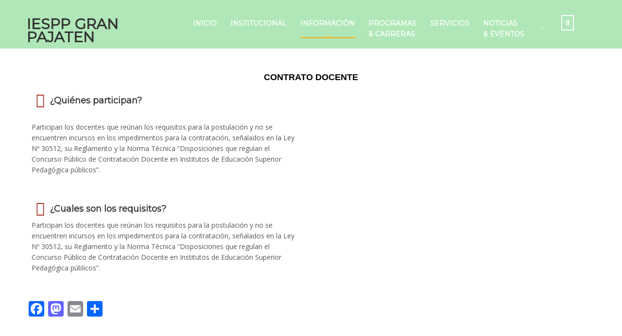

--- FILE ---
content_type: text/html; charset=UTF-8
request_url: https://pedagogicogranpajaten.edu.pe/contrato-docente/
body_size: 23166
content:
<!DOCTYPE html>
<html lang="es" class="no-js">
<head>
		<meta charset="UTF-8">
	<meta name="viewport" content="width=device-width, initial-scale=1, maximum-scale=1">
	<link rel="profile" href="http://gmpg.org/xfn/11">
	<link rel="pingback" href="https://pedagogicogranpajaten.edu.pe/xmlrpc.php">
	<title>Contrato docente 2021 &#8211; IESPP Gran Pajaten</title>
<meta name='robots' content='max-image-preview:large' />
<link rel='dns-prefetch' href='//static.addtoany.com' />
<link rel='dns-prefetch' href='//js.stripe.com' />
<link rel='dns-prefetch' href='//fonts.googleapis.com' />
<link rel="alternate" type="application/rss+xml" title="IESPP Gran Pajaten &raquo; Feed" href="https://pedagogicogranpajaten.edu.pe/feed/" />
<link rel="alternate" type="application/rss+xml" title="IESPP Gran Pajaten &raquo; Feed de los comentarios" href="https://pedagogicogranpajaten.edu.pe/comments/feed/" />
<script type="text/javascript">
/* <![CDATA[ */
window._wpemojiSettings = {"baseUrl":"https:\/\/s.w.org\/images\/core\/emoji\/15.0.3\/72x72\/","ext":".png","svgUrl":"https:\/\/s.w.org\/images\/core\/emoji\/15.0.3\/svg\/","svgExt":".svg","source":{"concatemoji":"https:\/\/pedagogicogranpajaten.edu.pe\/wp-includes\/js\/wp-emoji-release.min.js?ver=6.5.7"}};
/*! This file is auto-generated */
!function(i,n){var o,s,e;function c(e){try{var t={supportTests:e,timestamp:(new Date).valueOf()};sessionStorage.setItem(o,JSON.stringify(t))}catch(e){}}function p(e,t,n){e.clearRect(0,0,e.canvas.width,e.canvas.height),e.fillText(t,0,0);var t=new Uint32Array(e.getImageData(0,0,e.canvas.width,e.canvas.height).data),r=(e.clearRect(0,0,e.canvas.width,e.canvas.height),e.fillText(n,0,0),new Uint32Array(e.getImageData(0,0,e.canvas.width,e.canvas.height).data));return t.every(function(e,t){return e===r[t]})}function u(e,t,n){switch(t){case"flag":return n(e,"\ud83c\udff3\ufe0f\u200d\u26a7\ufe0f","\ud83c\udff3\ufe0f\u200b\u26a7\ufe0f")?!1:!n(e,"\ud83c\uddfa\ud83c\uddf3","\ud83c\uddfa\u200b\ud83c\uddf3")&&!n(e,"\ud83c\udff4\udb40\udc67\udb40\udc62\udb40\udc65\udb40\udc6e\udb40\udc67\udb40\udc7f","\ud83c\udff4\u200b\udb40\udc67\u200b\udb40\udc62\u200b\udb40\udc65\u200b\udb40\udc6e\u200b\udb40\udc67\u200b\udb40\udc7f");case"emoji":return!n(e,"\ud83d\udc26\u200d\u2b1b","\ud83d\udc26\u200b\u2b1b")}return!1}function f(e,t,n){var r="undefined"!=typeof WorkerGlobalScope&&self instanceof WorkerGlobalScope?new OffscreenCanvas(300,150):i.createElement("canvas"),a=r.getContext("2d",{willReadFrequently:!0}),o=(a.textBaseline="top",a.font="600 32px Arial",{});return e.forEach(function(e){o[e]=t(a,e,n)}),o}function t(e){var t=i.createElement("script");t.src=e,t.defer=!0,i.head.appendChild(t)}"undefined"!=typeof Promise&&(o="wpEmojiSettingsSupports",s=["flag","emoji"],n.supports={everything:!0,everythingExceptFlag:!0},e=new Promise(function(e){i.addEventListener("DOMContentLoaded",e,{once:!0})}),new Promise(function(t){var n=function(){try{var e=JSON.parse(sessionStorage.getItem(o));if("object"==typeof e&&"number"==typeof e.timestamp&&(new Date).valueOf()<e.timestamp+604800&&"object"==typeof e.supportTests)return e.supportTests}catch(e){}return null}();if(!n){if("undefined"!=typeof Worker&&"undefined"!=typeof OffscreenCanvas&&"undefined"!=typeof URL&&URL.createObjectURL&&"undefined"!=typeof Blob)try{var e="postMessage("+f.toString()+"("+[JSON.stringify(s),u.toString(),p.toString()].join(",")+"));",r=new Blob([e],{type:"text/javascript"}),a=new Worker(URL.createObjectURL(r),{name:"wpTestEmojiSupports"});return void(a.onmessage=function(e){c(n=e.data),a.terminate(),t(n)})}catch(e){}c(n=f(s,u,p))}t(n)}).then(function(e){for(var t in e)n.supports[t]=e[t],n.supports.everything=n.supports.everything&&n.supports[t],"flag"!==t&&(n.supports.everythingExceptFlag=n.supports.everythingExceptFlag&&n.supports[t]);n.supports.everythingExceptFlag=n.supports.everythingExceptFlag&&!n.supports.flag,n.DOMReady=!1,n.readyCallback=function(){n.DOMReady=!0}}).then(function(){return e}).then(function(){var e;n.supports.everything||(n.readyCallback(),(e=n.source||{}).concatemoji?t(e.concatemoji):e.wpemoji&&e.twemoji&&(t(e.twemoji),t(e.wpemoji)))}))}((window,document),window._wpemojiSettings);
/* ]]> */
</script>
<style id='wp-emoji-styles-inline-css' type='text/css'>

	img.wp-smiley, img.emoji {
		display: inline !important;
		border: none !important;
		box-shadow: none !important;
		height: 1em !important;
		width: 1em !important;
		margin: 0 0.07em !important;
		vertical-align: -0.1em !important;
		background: none !important;
		padding: 0 !important;
	}
</style>
<style id='classic-theme-styles-inline-css' type='text/css'>
/*! This file is auto-generated */
.wp-block-button__link{color:#fff;background-color:#32373c;border-radius:9999px;box-shadow:none;text-decoration:none;padding:calc(.667em + 2px) calc(1.333em + 2px);font-size:1.125em}.wp-block-file__button{background:#32373c;color:#fff;text-decoration:none}
</style>
<style id='global-styles-inline-css' type='text/css'>
body{--wp--preset--color--black: #000000;--wp--preset--color--cyan-bluish-gray: #abb8c3;--wp--preset--color--white: #ffffff;--wp--preset--color--pale-pink: #f78da7;--wp--preset--color--vivid-red: #cf2e2e;--wp--preset--color--luminous-vivid-orange: #ff6900;--wp--preset--color--luminous-vivid-amber: #fcb900;--wp--preset--color--light-green-cyan: #7bdcb5;--wp--preset--color--vivid-green-cyan: #00d084;--wp--preset--color--pale-cyan-blue: #8ed1fc;--wp--preset--color--vivid-cyan-blue: #0693e3;--wp--preset--color--vivid-purple: #9b51e0;--wp--preset--gradient--vivid-cyan-blue-to-vivid-purple: linear-gradient(135deg,rgba(6,147,227,1) 0%,rgb(155,81,224) 100%);--wp--preset--gradient--light-green-cyan-to-vivid-green-cyan: linear-gradient(135deg,rgb(122,220,180) 0%,rgb(0,208,130) 100%);--wp--preset--gradient--luminous-vivid-amber-to-luminous-vivid-orange: linear-gradient(135deg,rgba(252,185,0,1) 0%,rgba(255,105,0,1) 100%);--wp--preset--gradient--luminous-vivid-orange-to-vivid-red: linear-gradient(135deg,rgba(255,105,0,1) 0%,rgb(207,46,46) 100%);--wp--preset--gradient--very-light-gray-to-cyan-bluish-gray: linear-gradient(135deg,rgb(238,238,238) 0%,rgb(169,184,195) 100%);--wp--preset--gradient--cool-to-warm-spectrum: linear-gradient(135deg,rgb(74,234,220) 0%,rgb(151,120,209) 20%,rgb(207,42,186) 40%,rgb(238,44,130) 60%,rgb(251,105,98) 80%,rgb(254,248,76) 100%);--wp--preset--gradient--blush-light-purple: linear-gradient(135deg,rgb(255,206,236) 0%,rgb(152,150,240) 100%);--wp--preset--gradient--blush-bordeaux: linear-gradient(135deg,rgb(254,205,165) 0%,rgb(254,45,45) 50%,rgb(107,0,62) 100%);--wp--preset--gradient--luminous-dusk: linear-gradient(135deg,rgb(255,203,112) 0%,rgb(199,81,192) 50%,rgb(65,88,208) 100%);--wp--preset--gradient--pale-ocean: linear-gradient(135deg,rgb(255,245,203) 0%,rgb(182,227,212) 50%,rgb(51,167,181) 100%);--wp--preset--gradient--electric-grass: linear-gradient(135deg,rgb(202,248,128) 0%,rgb(113,206,126) 100%);--wp--preset--gradient--midnight: linear-gradient(135deg,rgb(2,3,129) 0%,rgb(40,116,252) 100%);--wp--preset--font-size--small: 13px;--wp--preset--font-size--medium: 20px;--wp--preset--font-size--large: 36px;--wp--preset--font-size--x-large: 42px;--wp--preset--spacing--20: 0.44rem;--wp--preset--spacing--30: 0.67rem;--wp--preset--spacing--40: 1rem;--wp--preset--spacing--50: 1.5rem;--wp--preset--spacing--60: 2.25rem;--wp--preset--spacing--70: 3.38rem;--wp--preset--spacing--80: 5.06rem;--wp--preset--shadow--natural: 6px 6px 9px rgba(0, 0, 0, 0.2);--wp--preset--shadow--deep: 12px 12px 50px rgba(0, 0, 0, 0.4);--wp--preset--shadow--sharp: 6px 6px 0px rgba(0, 0, 0, 0.2);--wp--preset--shadow--outlined: 6px 6px 0px -3px rgba(255, 255, 255, 1), 6px 6px rgba(0, 0, 0, 1);--wp--preset--shadow--crisp: 6px 6px 0px rgba(0, 0, 0, 1);}:where(.is-layout-flex){gap: 0.5em;}:where(.is-layout-grid){gap: 0.5em;}body .is-layout-flex{display: flex;}body .is-layout-flex{flex-wrap: wrap;align-items: center;}body .is-layout-flex > *{margin: 0;}body .is-layout-grid{display: grid;}body .is-layout-grid > *{margin: 0;}:where(.wp-block-columns.is-layout-flex){gap: 2em;}:where(.wp-block-columns.is-layout-grid){gap: 2em;}:where(.wp-block-post-template.is-layout-flex){gap: 1.25em;}:where(.wp-block-post-template.is-layout-grid){gap: 1.25em;}.has-black-color{color: var(--wp--preset--color--black) !important;}.has-cyan-bluish-gray-color{color: var(--wp--preset--color--cyan-bluish-gray) !important;}.has-white-color{color: var(--wp--preset--color--white) !important;}.has-pale-pink-color{color: var(--wp--preset--color--pale-pink) !important;}.has-vivid-red-color{color: var(--wp--preset--color--vivid-red) !important;}.has-luminous-vivid-orange-color{color: var(--wp--preset--color--luminous-vivid-orange) !important;}.has-luminous-vivid-amber-color{color: var(--wp--preset--color--luminous-vivid-amber) !important;}.has-light-green-cyan-color{color: var(--wp--preset--color--light-green-cyan) !important;}.has-vivid-green-cyan-color{color: var(--wp--preset--color--vivid-green-cyan) !important;}.has-pale-cyan-blue-color{color: var(--wp--preset--color--pale-cyan-blue) !important;}.has-vivid-cyan-blue-color{color: var(--wp--preset--color--vivid-cyan-blue) !important;}.has-vivid-purple-color{color: var(--wp--preset--color--vivid-purple) !important;}.has-black-background-color{background-color: var(--wp--preset--color--black) !important;}.has-cyan-bluish-gray-background-color{background-color: var(--wp--preset--color--cyan-bluish-gray) !important;}.has-white-background-color{background-color: var(--wp--preset--color--white) !important;}.has-pale-pink-background-color{background-color: var(--wp--preset--color--pale-pink) !important;}.has-vivid-red-background-color{background-color: var(--wp--preset--color--vivid-red) !important;}.has-luminous-vivid-orange-background-color{background-color: var(--wp--preset--color--luminous-vivid-orange) !important;}.has-luminous-vivid-amber-background-color{background-color: var(--wp--preset--color--luminous-vivid-amber) !important;}.has-light-green-cyan-background-color{background-color: var(--wp--preset--color--light-green-cyan) !important;}.has-vivid-green-cyan-background-color{background-color: var(--wp--preset--color--vivid-green-cyan) !important;}.has-pale-cyan-blue-background-color{background-color: var(--wp--preset--color--pale-cyan-blue) !important;}.has-vivid-cyan-blue-background-color{background-color: var(--wp--preset--color--vivid-cyan-blue) !important;}.has-vivid-purple-background-color{background-color: var(--wp--preset--color--vivid-purple) !important;}.has-black-border-color{border-color: var(--wp--preset--color--black) !important;}.has-cyan-bluish-gray-border-color{border-color: var(--wp--preset--color--cyan-bluish-gray) !important;}.has-white-border-color{border-color: var(--wp--preset--color--white) !important;}.has-pale-pink-border-color{border-color: var(--wp--preset--color--pale-pink) !important;}.has-vivid-red-border-color{border-color: var(--wp--preset--color--vivid-red) !important;}.has-luminous-vivid-orange-border-color{border-color: var(--wp--preset--color--luminous-vivid-orange) !important;}.has-luminous-vivid-amber-border-color{border-color: var(--wp--preset--color--luminous-vivid-amber) !important;}.has-light-green-cyan-border-color{border-color: var(--wp--preset--color--light-green-cyan) !important;}.has-vivid-green-cyan-border-color{border-color: var(--wp--preset--color--vivid-green-cyan) !important;}.has-pale-cyan-blue-border-color{border-color: var(--wp--preset--color--pale-cyan-blue) !important;}.has-vivid-cyan-blue-border-color{border-color: var(--wp--preset--color--vivid-cyan-blue) !important;}.has-vivid-purple-border-color{border-color: var(--wp--preset--color--vivid-purple) !important;}.has-vivid-cyan-blue-to-vivid-purple-gradient-background{background: var(--wp--preset--gradient--vivid-cyan-blue-to-vivid-purple) !important;}.has-light-green-cyan-to-vivid-green-cyan-gradient-background{background: var(--wp--preset--gradient--light-green-cyan-to-vivid-green-cyan) !important;}.has-luminous-vivid-amber-to-luminous-vivid-orange-gradient-background{background: var(--wp--preset--gradient--luminous-vivid-amber-to-luminous-vivid-orange) !important;}.has-luminous-vivid-orange-to-vivid-red-gradient-background{background: var(--wp--preset--gradient--luminous-vivid-orange-to-vivid-red) !important;}.has-very-light-gray-to-cyan-bluish-gray-gradient-background{background: var(--wp--preset--gradient--very-light-gray-to-cyan-bluish-gray) !important;}.has-cool-to-warm-spectrum-gradient-background{background: var(--wp--preset--gradient--cool-to-warm-spectrum) !important;}.has-blush-light-purple-gradient-background{background: var(--wp--preset--gradient--blush-light-purple) !important;}.has-blush-bordeaux-gradient-background{background: var(--wp--preset--gradient--blush-bordeaux) !important;}.has-luminous-dusk-gradient-background{background: var(--wp--preset--gradient--luminous-dusk) !important;}.has-pale-ocean-gradient-background{background: var(--wp--preset--gradient--pale-ocean) !important;}.has-electric-grass-gradient-background{background: var(--wp--preset--gradient--electric-grass) !important;}.has-midnight-gradient-background{background: var(--wp--preset--gradient--midnight) !important;}.has-small-font-size{font-size: var(--wp--preset--font-size--small) !important;}.has-medium-font-size{font-size: var(--wp--preset--font-size--medium) !important;}.has-large-font-size{font-size: var(--wp--preset--font-size--large) !important;}.has-x-large-font-size{font-size: var(--wp--preset--font-size--x-large) !important;}
.wp-block-navigation a:where(:not(.wp-element-button)){color: inherit;}
:where(.wp-block-post-template.is-layout-flex){gap: 1.25em;}:where(.wp-block-post-template.is-layout-grid){gap: 1.25em;}
:where(.wp-block-columns.is-layout-flex){gap: 2em;}:where(.wp-block-columns.is-layout-grid){gap: 2em;}
.wp-block-pullquote{font-size: 1.5em;line-height: 1.6;}
</style>
<link rel='stylesheet' id='contact-form-7-css' href='https://pedagogicogranpajaten.edu.pe/wp-content/plugins/contact-form-7/includes/css/styles.css?ver=5.9.2' type='text/css' media='all' />
<link rel='stylesheet' id='linear-css' href='https://pedagogicogranpajaten.edu.pe/wp-content/plugins/masterstudy-lms-learning-management-system1/assets/linearicons/linear.css?ver=2.3.1' type='text/css' media='all' />
<link rel='stylesheet' id='linear-icons-css' href='https://pedagogicogranpajaten.edu.pe/wp-content/plugins/masterstudy-lms-learning-management-system1/wp-custom-fields-theme-options/metaboxes/assets/css/linear-icons.css?ver=2.3.1' type='text/css' media='all' />
<link rel='stylesheet' id='stm_lms_icons-css' href='https://pedagogicogranpajaten.edu.pe/wp-content/plugins/masterstudy-lms-learning-management-system1/assets/icons/style.css?ver=2.3.1' type='text/css' media='all' />
<link rel='stylesheet' id='font-awesome-min-css' href='https://pedagogicogranpajaten.edu.pe/wp-content/plugins/masterstudy-lms-learning-management-system1/assets/vendors/font-awesome.min.css?ver=2.3.1' type='text/css' media='all' />
<link rel='stylesheet' id='font-icomoon-css' href='https://pedagogicogranpajaten.edu.pe/wp-content/plugins/masterstudy-lms-learning-management-system1/assets/vendors/icomoon.fonts.css?ver=2.3.1' type='text/css' media='all' />
<link rel='stylesheet' id='video.js-css' href='https://pedagogicogranpajaten.edu.pe/wp-content/plugins/masterstudy-lms-learning-management-system1/assets/vendors/video-js.min.css?ver=2.3.1' type='text/css' media='all' />
<link rel='stylesheet' id='boostrap-css' href='https://pedagogicogranpajaten.edu.pe/wp-content/plugins/masterstudy-lms-learning-management-system1/assets/vendors/bootstrap.min.css?ver=2.3.1' type='text/css' media='all' />
<link rel='stylesheet' id='masterstudy-lms-learning-management-system-css' href='https://pedagogicogranpajaten.edu.pe/wp-content/plugins/masterstudy-lms-learning-management-system1/assets/css/stm_lms.css?ver=1768703896' type='text/css' media='all' />
<link rel='stylesheet' id='hfe-style-css' href='https://pedagogicogranpajaten.edu.pe/wp-content/plugins/header-footer-elementor/assets/css/header-footer-elementor.css?ver=1.6.26' type='text/css' media='all' />
<link rel='stylesheet' id='elementor-icons-css' href='https://pedagogicogranpajaten.edu.pe/wp-content/plugins/elementor/assets/lib/eicons/css/elementor-icons.min.css?ver=5.29.0' type='text/css' media='all' />
<link rel='stylesheet' id='elementor-frontend-css' href='https://pedagogicogranpajaten.edu.pe/wp-content/plugins/elementor/assets/css/frontend-lite.min.css?ver=3.20.3' type='text/css' media='all' />
<link rel='stylesheet' id='swiper-css' href='https://pedagogicogranpajaten.edu.pe/wp-content/plugins/elementor/assets/lib/swiper/v8/css/swiper.min.css?ver=8.4.5' type='text/css' media='all' />
<link rel='stylesheet' id='elementor-post-13-css' href='https://pedagogicogranpajaten.edu.pe/wp-content/uploads/elementor/css/post-13.css?ver=1721049897' type='text/css' media='all' />
<link rel='stylesheet' id='font-awesome-5-all-css' href='https://pedagogicogranpajaten.edu.pe/wp-content/plugins/elementor/assets/lib/font-awesome/css/all.min.css?ver=3.20.3' type='text/css' media='all' />
<link rel='stylesheet' id='font-awesome-4-shim-css' href='https://pedagogicogranpajaten.edu.pe/wp-content/plugins/elementor/assets/lib/font-awesome/css/v4-shims.min.css?ver=3.20.3' type='text/css' media='all' />
<link rel='stylesheet' id='elementor-post-5389-css' href='https://pedagogicogranpajaten.edu.pe/wp-content/uploads/elementor/css/post-5389.css?ver=1724337444' type='text/css' media='all' />
<link rel='stylesheet' id='masterstudy-bootstrap-css' href='https://pedagogicogranpajaten.edu.pe/wp-content/themes/masterstudy/assets/vendors/bootstrap.min.css?ver=4.8.41' type='text/css' media='all' />
<link rel='stylesheet' id='masterstudy-bootstrap-custom-css' href='https://pedagogicogranpajaten.edu.pe/wp-content/themes/masterstudy/assets/css/ms-bootstrap-custom.css?ver=4.8.41' type='text/css' media='all' />
<link rel='stylesheet' id='font-icomoon-rtl-css' href='https://pedagogicogranpajaten.edu.pe/wp-content/themes/masterstudy/assets/css/rtl_demo/style.css?ver=4.8.41' type='text/css' media='all' />
<link rel='stylesheet' id='select2-css' href='https://pedagogicogranpajaten.edu.pe/wp-content/themes/masterstudy/assets/css/select2.min.css?ver=4.8.41' type='text/css' media='all' />
<link rel='stylesheet' id='fancybox-css' href='https://pedagogicogranpajaten.edu.pe/wp-content/themes/masterstudy/assets/vendors/jquery.fancybox.min.css?ver=4.8.41' type='text/css' media='all' />
<link rel='stylesheet' id='animate-css' href='https://pedagogicogranpajaten.edu.pe/wp-content/themes/masterstudy/assets/css/animate.css?ver=4.8.41' type='text/css' media='all' />
<link rel='stylesheet' id='stm_theme_styles-css' href='https://pedagogicogranpajaten.edu.pe/wp-content/themes/masterstudy/assets/css/styles.css?ver=4.8.41' type='text/css' media='all' />
<link rel='stylesheet' id='stm-stm_layout_styles-classic_lms-css' href='https://pedagogicogranpajaten.edu.pe/wp-content/themes/masterstudy/assets/css/vc_modules/stm_layout_styles/classic_lms.css?ver=4.8.41' type='text/css' media='all' />
<link rel='stylesheet' id='stm_theme_styles_animation-css' href='https://pedagogicogranpajaten.edu.pe/wp-content/themes/masterstudy/assets/css/animation.css?ver=4.8.41' type='text/css' media='all' />
<link rel='stylesheet' id='stm-headers-header_default-css' href='https://pedagogicogranpajaten.edu.pe/wp-content/themes/masterstudy/assets/css/vc_modules/headers/header_default.css?ver=4.8.41' type='text/css' media='all' />
<link rel='stylesheet' id='stm-headers_transparent-header_default_transparent-css' href='https://pedagogicogranpajaten.edu.pe/wp-content/themes/masterstudy/assets/css/vc_modules/headers_transparent/header_default_transparent.css?ver=4.8.41' type='text/css' media='all' />
<link rel='stylesheet' id='stm_theme_style-css' href='https://pedagogicogranpajaten.edu.pe/wp-content/themes/masterstudy/style.css?ver=4.8.41' type='text/css' media='all' />
<style id='stm_theme_style-inline-css' type='text/css'>
#header:not(.transparent_header) .header_default {
	        background-color : 
	        
	         !important;
	    }
#header:not(.transparent_header) .header_default {
			background-color:  !important;
		}
@media (max-width: 1025px) {
	    #header .header_top .stm_header_top_toggler {
	     display: none !important;
	    }
	}
@media (max-width: 1025px) {
	    #header .mobile_search_courses {
	     display: none !important;
	    }
	}
</style>
<link rel='stylesheet' id='stm_theme_custom_styles-css' href='https://pedagogicogranpajaten.edu.pe/wp-content/uploads/stm_lms_styles/custom_styles.css?ver=1' type='text/css' media='all' />
<link rel='stylesheet' id='stm_theme_styles_dynamic-css' href='https://pedagogicogranpajaten.edu.pe/wp-content/themes/masterstudy/assets/css/dynamic.css?ver=4.8.41' type='text/css' media='all' />
<link rel='stylesheet' id='stm_theme_styles_fonts-css' href='//fonts.googleapis.com/css?family=Montserrat%7COpen+Sans%3A200%2C300%2C300italic%2C400%2C400italic%2C500%2C600%2C700%26subset%3Dlatin%2Clatin-ext&#038;ver=4.8.41' type='text/css' media='all' />
<link rel='stylesheet' id='stm-hfe-style_1-css' href='https://pedagogicogranpajaten.edu.pe/wp-content/themes/masterstudy/assets/css/vc_modules/hfe/style_1.css?ver=4.8.41' type='text/css' media='all' />
<link rel='stylesheet' id='addtoany-css' href='https://pedagogicogranpajaten.edu.pe/wp-content/plugins/add-to-any/addtoany.min.css?ver=1.16' type='text/css' media='all' />
<link rel='stylesheet' id='elementor-icons-shared-0-css' href='https://pedagogicogranpajaten.edu.pe/wp-content/plugins/elementor/assets/lib/font-awesome/css/fontawesome.min.css?ver=5.15.3' type='text/css' media='all' />
<link rel='stylesheet' id='elementor-icons-fa-solid-css' href='https://pedagogicogranpajaten.edu.pe/wp-content/plugins/elementor/assets/lib/font-awesome/css/solid.min.css?ver=5.15.3' type='text/css' media='all' />
<link rel='stylesheet' id='elementor-icons-fa-regular-css' href='https://pedagogicogranpajaten.edu.pe/wp-content/plugins/elementor/assets/lib/font-awesome/css/regular.min.css?ver=5.15.3' type='text/css' media='all' />
<script type="text/javascript" id="addtoany-core-js-before">
/* <![CDATA[ */
window.a2a_config=window.a2a_config||{};a2a_config.callbacks=[];a2a_config.overlays=[];a2a_config.templates={};a2a_localize = {
	Share: "Compartir",
	Save: "Guardar",
	Subscribe: "Suscribir",
	Email: "Correo electrónico",
	Bookmark: "Marcador",
	ShowAll: "Mostrar todo",
	ShowLess: "Mostrar menos",
	FindServices: "Encontrar servicio(s)",
	FindAnyServiceToAddTo: "Encuentra al instante cualquier servicio para añadir a",
	PoweredBy: "Funciona con",
	ShareViaEmail: "Compartir por correo electrónico",
	SubscribeViaEmail: "Suscribirse a través de correo electrónico",
	BookmarkInYourBrowser: "Añadir a marcadores de tu navegador",
	BookmarkInstructions: "Presiona «Ctrl+D» o «\u2318+D» para añadir esta página a marcadores",
	AddToYourFavorites: "Añadir a tus favoritos",
	SendFromWebOrProgram: "Enviar desde cualquier dirección o programa de correo electrónico ",
	EmailProgram: "Programa de correo electrónico",
	More: "Más&#8230;",
	ThanksForSharing: "¡Gracias por compartir!",
	ThanksForFollowing: "¡Gracias por seguirnos!"
};
/* ]]> */
</script>
<script type="text/javascript" async src="https://static.addtoany.com/menu/page.js" id="addtoany-core-js"></script>
<script type="text/javascript" src="https://pedagogicogranpajaten.edu.pe/wp-includes/js/jquery/jquery.min.js?ver=3.7.1" id="jquery-core-js"></script>
<script type="text/javascript" src="https://pedagogicogranpajaten.edu.pe/wp-includes/js/jquery/jquery-migrate.min.js?ver=3.4.1" id="jquery-migrate-js"></script>
<script type="text/javascript" async src="https://pedagogicogranpajaten.edu.pe/wp-content/plugins/add-to-any/addtoany.min.js?ver=1.1" id="addtoany-jquery-js"></script>
<script type="text/javascript" src="https://js.stripe.com/v3/?ver=6.5.7" id="stripe.js-js"></script>
<script type="text/javascript" src="https://pedagogicogranpajaten.edu.pe/wp-content/plugins/masterstudy-lms-learning-management-system1/wp-custom-fields-theme-options/metaboxes/assets/js/vue.min.js?ver=2.3.1" id="vue.js-js"></script>
<script type="text/javascript" src="https://pedagogicogranpajaten.edu.pe/wp-content/plugins/masterstudy-lms-learning-management-system1/wp-custom-fields-theme-options/metaboxes/assets/js/vue2-datepicker.min.js?ver=2.3.1" id="vue2-datepicker-js"></script>
<script type="text/javascript" id="stm-lms-lms-js-extra">
/* <![CDATA[ */
var stm_lms_vars = {"symbol":"","position":"left","currency_thousands":",","wp_rest_nonce":"51147fe2d8"};
/* ]]> */
</script>
<script type="text/javascript" src="https://pedagogicogranpajaten.edu.pe/wp-content/plugins/masterstudy-lms-learning-management-system1/assets/js/lms.js?ver=1" id="stm-lms-lms-js"></script>
<script type="text/javascript" src="https://pedagogicogranpajaten.edu.pe/wp-content/plugins/elementor/assets/lib/font-awesome/js/v4-shims.min.js?ver=3.20.3" id="font-awesome-4-shim-js"></script>
<link rel="https://api.w.org/" href="https://pedagogicogranpajaten.edu.pe/wp-json/" /><link rel="alternate" type="application/json" href="https://pedagogicogranpajaten.edu.pe/wp-json/wp/v2/pages/5389" /><link rel="EditURI" type="application/rsd+xml" title="RSD" href="https://pedagogicogranpajaten.edu.pe/xmlrpc.php?rsd" />
<meta name="generator" content="WordPress 6.5.7" />
<link rel="canonical" href="https://pedagogicogranpajaten.edu.pe/contrato-docente/" />
<link rel='shortlink' href='https://pedagogicogranpajaten.edu.pe/?p=5389' />
<link rel="alternate" type="application/json+oembed" href="https://pedagogicogranpajaten.edu.pe/wp-json/oembed/1.0/embed?url=https%3A%2F%2Fpedagogicogranpajaten.edu.pe%2Fcontrato-docente%2F" />
<link rel="alternate" type="text/xml+oembed" href="https://pedagogicogranpajaten.edu.pe/wp-json/oembed/1.0/embed?url=https%3A%2F%2Fpedagogicogranpajaten.edu.pe%2Fcontrato-docente%2F&#038;format=xml" />
    <script>
        var stm_lms_pro_nonces = {"stm_lms_pro_install_base":"62651d7e49","stm_lms_pro_search_courses":"28d7b3f6a5","stm_lms_pro_udemy_import_courses":"6412c40265","stm_lms_pro_udemy_publish_course":"cc0cf31984","stm_lms_pro_udemy_import_curriculum":"2c6b24b4ea","stm_lms_pro_save_addons":"96b40a5298","stm_lms_create_announcement":"1d8af32b53","stm_lms_pro_upload_image":"43f5a42db2","stm_lms_pro_get_image_data":"8eee07d5f2","stm_lms_pro_save_quiz":"95ad4cd407","stm_lms_pro_save_lesson":"8a514da097","stm_lms_pro_save_front_course":"20f08651ff","stm_lms_get_course_info":"77d33dab43","stm_lms_get_course_students":"6a591c80a5"};
    </script>
        <script type="text/javascript">
        var stm_lms_ajaxurl = 'https://pedagogicogranpajaten.edu.pe/wp-admin/admin-ajax.php';
        var stm_lms_resturl = 'https://pedagogicogranpajaten.edu.pe/wp-json/stm-lms/v1';
    </script>

    <style>
        .vue_is_disabled {
            display: none;
        }
    </style>
        <script>
        var stm_lms_nonces = {"load_modal":"f0a730f84b","load_content":"f080f361db","get_image_url":"1f9b4d96c4","start_quiz":"6c3838a17d","user_answers":"ae74bb0fcc","get_order_info":"8d9a29eda2","user_orders":"c3a35ed4d9","stm_lms_get_instructor_courses":"b73d56dd6f","stm_lms_add_comment":"0e7d0fca9e","stm_lms_get_comments":"211312c826","stm_lms_login":"80013adef4","stm_lms_register":"b829ec6cdd","stm_lms_become_instructor":"8796deed58","stm_lms_enterprise":"bcda8fd68c","stm_lms_get_user_courses":"78e70e9749","stm_lms_get_user_quizzes":"c0dc3a870a","stm_lms_wishlist":"6e1bb4e25b","stm_lms_save_user_info":"f0f874a3c2","stm_lms_lost_password":"09df7b8e71","stm_lms_change_avatar":"78f679c6be","stm_lms_delete_avatar":"e2ac3c86be","stm_lms_complete_lesson":"8a156ab666","stm_lms_use_membership":"1a017cb97a","stm_lms_change_featured":"e400266d46","stm_lms_delete_course_subscription":"a4309fb07a","stm_lms_get_reviews":"a4b946ec55","stm_lms_add_review":"7de2043d18","stm_lms_add_to_cart":"af948085c2","stm_lms_delete_from_cart":"5380f043e5","stm_lms_purchase":"6ac1a08597","stm_lms_send_message":"da0ca901c2","stm_lms_get_user_conversations":"74f1d91942","stm_lms_get_user_messages":"b3fe0a5d4b","stm_curriculum":"80496df450","stm_manage_posts":"96f944e048","stm_lms_change_post_status":"0217e7bbe0","stm_curriculum_create_item":"c9617339db","stm_curriculum_get_item":"93899dfca5","stm_save_questions":"959dd0f54b","stm_save_title":"30c245f40d","stm_save_settings":"ff51717340","stm_lms_tables_update":"3be1ced9ec","stm_lms_get_enterprise_groups":"b61690749c","stm_lms_get_enterprise_group":"da96f5a431","stm_lms_add_enterprise_group":"7350c6ea97","stm_lms_delete_enterprise_group":"a8a59f4100","stm_lms_add_to_cart_enterprise":"22b5ccb99d","stm_lms_get_user_ent_courses":"56edd9996b","stm_lms_delete_user_ent_courses":"2d51ec3558","stm_lms_add_user_ent_courses":"a984e10674","stm_lms_change_ent_group_admin":"df225d5702","stm_lms_delete_user_from_group":"b067c67145","stm_lms_import_groups":"875a719248","stm_lms_upload_file_assignment":"d224754380","stm_lms_delete_assignment_file":"bf56bee3e8","stm_lms_save_draft_content":"f2512b15be","stm_lms_accept_draft_assignment":"6d14aaa6e0","stm_lms_get_assignment_data":"8f386dd085","stm_lms_get_instructor_assingments":"4ef0c20433","stm_lms_get_user_assingments":"5b1c604e70","stm_lms_edit_user_answer":"b60f9519d1","stm_lms_get_user_points_history":"76ac2a5c1f","stm_lms_buy_for_points":"c623519ddf","stm_lms_get_point_users":"3c85fa7303","stm_lms_get_user_points_history_admin":"be365c28bb","stm_lms_change_points":"3f68bc51fd","stm_lms_delete_points":"d931bc01fe","stm_lms_get_user_bundles":"a9685576c6","stm_lms_change_bundle_status":"bb2443e4d2","stm_lms_delete_bundle":"0530b58338","stm_lms_get_co_courses":"5196e3c8c3","stm_lms_check_certificate_code":"0af96c579e","stm_lms_get_google_classroom_courses":"61c27a4f4a","stm_lms_get_google_classroom_course":"4afb2d2763","stm_lms_get_google_classroom_publish_course":"c9656237da","stm_lms_get_g_c_get_archive_page":"6904331765","install_zoom_addon":"e28be78707","stm_lms_get_course_cookie_redirect":"3eb2b9c3ec","stm_get_certificates":"9ba04add5d","stm_get_certificate_fields":"49def15b3d","stm_save_certificate":"680401bddc","stm_get_certificate_categories":"1a35638e29","stm_get_certificate":"85c31a82ac","stm_delete_certificate":"32e5550bdd"};
    </script>
        <script type="text/javascript">
        var stm_wpcfto_ajaxurl = 'https://pedagogicogranpajaten.edu.pe/wp-admin/admin-ajax.php';
    </script>

    <style>
        .vue_is_disabled {
            display: none;
        }
    </style>
        <script>
        var stm_wpcfto_nonces = {"load_modal":"f0a730f84b","load_content":"f080f361db","get_image_url":"1f9b4d96c4","start_quiz":"6c3838a17d","user_answers":"ae74bb0fcc","get_order_info":"8d9a29eda2","user_orders":"c3a35ed4d9","stm_lms_get_instructor_courses":"b73d56dd6f","stm_lms_add_comment":"0e7d0fca9e","stm_lms_get_comments":"211312c826","stm_lms_login":"80013adef4","stm_lms_register":"b829ec6cdd","stm_lms_become_instructor":"8796deed58","stm_lms_enterprise":"bcda8fd68c","stm_lms_get_user_courses":"78e70e9749","stm_lms_get_user_quizzes":"c0dc3a870a","stm_lms_wishlist":"6e1bb4e25b","stm_lms_save_user_info":"f0f874a3c2","stm_lms_lost_password":"09df7b8e71","stm_lms_change_avatar":"78f679c6be","stm_lms_delete_avatar":"e2ac3c86be","stm_lms_complete_lesson":"8a156ab666","stm_lms_use_membership":"1a017cb97a","stm_lms_change_featured":"e400266d46","stm_lms_delete_course_subscription":"a4309fb07a","stm_lms_get_reviews":"a4b946ec55","stm_lms_add_review":"7de2043d18","stm_lms_add_to_cart":"af948085c2","stm_lms_delete_from_cart":"5380f043e5","stm_lms_purchase":"6ac1a08597","stm_lms_send_message":"da0ca901c2","stm_lms_get_user_conversations":"74f1d91942","stm_lms_get_user_messages":"b3fe0a5d4b","stm_curriculum":"80496df450","stm_manage_posts":"96f944e048","stm_lms_change_post_status":"0217e7bbe0","stm_curriculum_create_item":"c9617339db","stm_curriculum_get_item":"93899dfca5","stm_save_questions":"959dd0f54b","stm_save_title":"30c245f40d","stm_save_settings":"ff51717340","stm_lms_tables_update":"3be1ced9ec","stm_lms_get_enterprise_groups":"b61690749c","stm_lms_get_enterprise_group":"da96f5a431","stm_lms_add_enterprise_group":"7350c6ea97","stm_lms_delete_enterprise_group":"a8a59f4100","stm_lms_add_to_cart_enterprise":"22b5ccb99d","stm_lms_get_user_ent_courses":"56edd9996b","stm_lms_delete_user_ent_courses":"2d51ec3558","stm_lms_add_user_ent_courses":"a984e10674","stm_lms_change_ent_group_admin":"df225d5702","stm_lms_delete_user_from_group":"b067c67145","stm_lms_import_groups":"875a719248","stm_lms_upload_file_assignment":"d224754380","stm_lms_delete_assignment_file":"bf56bee3e8","stm_lms_save_draft_content":"f2512b15be","stm_lms_accept_draft_assignment":"6d14aaa6e0","stm_lms_get_assignment_data":"8f386dd085","stm_lms_get_instructor_assingments":"4ef0c20433","stm_lms_get_user_assingments":"5b1c604e70","stm_lms_edit_user_answer":"b60f9519d1","stm_lms_get_user_points_history":"76ac2a5c1f","stm_lms_buy_for_points":"c623519ddf","stm_lms_get_point_users":"3c85fa7303","stm_lms_get_user_points_history_admin":"be365c28bb","stm_lms_change_points":"3f68bc51fd","stm_lms_delete_points":"d931bc01fe","stm_lms_get_user_bundles":"a9685576c6","stm_lms_change_bundle_status":"bb2443e4d2","stm_lms_delete_bundle":"0530b58338","stm_lms_get_co_courses":"5196e3c8c3","stm_lms_check_certificate_code":"0af96c579e","wpcfto_upload_file":"805cbfdc3b"};
    </script>
    	<script>
		var ajaxurl = 'https://pedagogicogranpajaten.edu.pe/wp-admin/admin-ajax.php';
		var stm_install_plugin = '4c05bacbec';
		var stm_buddypress_groups = '822db0bfe1';
		var stm_ajax_add_review = 'e253e62ac3';
	</script>
	<link rel="shortcut icon" type="image/x-icon" href="https://pedagogicogranpajaten.edu.pe/wp-content/themes/masterstudy/favicon.ico" />
<meta name="generator" content="Elementor 3.20.3; features: e_optimized_assets_loading, e_optimized_css_loading, additional_custom_breakpoints, block_editor_assets_optimize, e_image_loading_optimization; settings: css_print_method-external, google_font-disabled, font_display-auto">
<style type="text/css">.recentcomments a{display:inline !important;padding:0 !important;margin:0 !important;}</style><link rel="icon" href="https://pedagogicogranpajaten.edu.pe/wp-content/uploads/2020/12/cropped-gran-pajaten-logo-1-32x32.png" sizes="32x32" />
<link rel="icon" href="https://pedagogicogranpajaten.edu.pe/wp-content/uploads/2020/12/cropped-gran-pajaten-logo-1-192x192.png" sizes="192x192" />
<link rel="apple-touch-icon" href="https://pedagogicogranpajaten.edu.pe/wp-content/uploads/2020/12/cropped-gran-pajaten-logo-1-180x180.png" />
<meta name="msapplication-TileImage" content="https://pedagogicogranpajaten.edu.pe/wp-content/uploads/2020/12/cropped-gran-pajaten-logo-1-270x270.png" />
	</head>
<body class="page-template-default page page-id-5389 stm_lms_button ehf-template-masterstudy ehf-stylesheet-masterstudy  classic_lms masterstudy-theme stm_preloader_ elementor-default elementor-kit-13 elementor-page elementor-page-5389" ontouchstart="">


<!-- Searchform -->
<div class="modal fade" id="searchModal" tabindex="-1" role="dialog" aria-labelledby="searchModal">
	<div class="modal-dialog" role="document">
		<div class="modal-content">
		
			<div class="modal-body heading_font">
				<div class="search-title">Buscar</div>
				<form role="search" method="get" id="searchform" action="https://pedagogicogranpajaten.edu.pe/">
				    <div class="search-wrapper">
				        <input placeholder="Escribe algo…" type="text" class="form-control search-input" value="" name="s" id="s" />
				        <button type="submit" class="search-submit" ><i class="fa fa-search"></i></button>
				    </div>
				</form>
			</div>
		
		</div>
	</div>
</div><div id="wrapper">

	
	<div id="header" class="transparent_header"
		data-color="">

		
		
		<div class="header_default header_default">
			<div class="container">
    <div class="row">
	    <div class="col-md-3 col-sm-12 col-xs-12">
		    <div class="logo-unit">
                	<a href="https://pedagogicogranpajaten.edu.pe/"><span class="logo">IESPP Gran Pajaten</span></a>
		    </div>
		    
	        <!-- Navbar toggle MOBILE -->
		    <button type="button" class="navbar-toggle collapsed hidden-lg hidden-md" data-toggle="collapse" data-target="#header_menu_toggler">
				<span class="sr-only">Toggle navigation</span>
				<span class="icon-bar"></span>
				<span class="icon-bar"></span>
				<span class="icon-bar"></span>
			</button>
	    </div> <!-- md-3 -->
	    

	    <!-- MObile menu -->
	    <div class="col-xs-12 col-sm-12 visible-xs visible-sm">
		    <div class="collapse navbar-collapse header-menu-mobile" id="header_menu_toggler">
			    <ul class="header-menu clearfix">
				    <li id="menu-item-4996" class="menu-item menu-item-type-post_type menu-item-object-page menu-item-home menu-item-4996"><a href="https://pedagogicogranpajaten.edu.pe/">Inicio</a></li>
<li id="menu-item-5001" class="menu-item menu-item-type-custom menu-item-object-custom menu-item-has-children menu-item-5001"><a href="#">Institucional</a>
<ul class="sub-menu">
	<li id="menu-item-5843" class="menu-item menu-item-type-post_type menu-item-object-page menu-item-5843"><a href="https://pedagogicogranpajaten.edu.pe/historia/">Historia</a></li>
	<li id="menu-item-5713" class="menu-item menu-item-type-post_type menu-item-object-page menu-item-5713"><a href="https://pedagogicogranpajaten.edu.pe/vision-mision/">Visión &#038; Misión</a></li>
	<li id="menu-item-5849" class="menu-item menu-item-type-post_type menu-item-object-page menu-item-5849"><a href="https://pedagogicogranpajaten.edu.pe/organigrama/">Organigrama</a></li>
	<li id="menu-item-5829" class="menu-item menu-item-type-post_type menu-item-object-page menu-item-5829"><a href="https://pedagogicogranpajaten.edu.pe/directorio-institucional/">Directorio Institucional</a></li>
	<li id="menu-item-5857" class="menu-item menu-item-type-post_type menu-item-object-page menu-item-5857"><a href="https://pedagogicogranpajaten.edu.pe/resolucion-de-revalidacion/">Resolución de revalidación</a></li>
</ul>
</li>
<li id="menu-item-6112" class="menu-item menu-item-type-custom menu-item-object-custom current-menu-ancestor menu-item-has-children menu-item-6112"><a href="#">Información</a>
<ul class="sub-menu">
	<li id="menu-item-6795" class="menu-item menu-item-type-custom menu-item-object-custom menu-item-has-children menu-item-6795"><a href="#">Proceso de admisión</a>
	<ul class="sub-menu">
		<li id="menu-item-8022" class="menu-item menu-item-type-post_type menu-item-object-page menu-item-8022"><a href="https://pedagogicogranpajaten.edu.pe/admision-2025i/">Admisión 2025-I</a></li>
		<li id="menu-item-8542" class="menu-item menu-item-type-post_type menu-item-object-page menu-item-8542"><a href="https://pedagogicogranpajaten.edu.pe/admision-2024-i/">Admisión 2024-I</a></li>
		<li id="menu-item-7621" class="menu-item menu-item-type-post_type menu-item-object-page menu-item-7621"><a href="https://pedagogicogranpajaten.edu.pe/admision-2023ii/">Admisión 2023-II</a></li>
		<li id="menu-item-7538" class="menu-item menu-item-type-post_type menu-item-object-page menu-item-7538"><a href="https://pedagogicogranpajaten.edu.pe/admision-2023i/">Admisión 2023-I</a></li>
		<li id="menu-item-6779" class="menu-item menu-item-type-post_type menu-item-object-page menu-item-6779"><a href="https://pedagogicogranpajaten.edu.pe/admision-2022i/">Admisión 2022-I</a></li>
		<li id="menu-item-6449" class="menu-item menu-item-type-post_type menu-item-object-page menu-item-6449"><a href="https://pedagogicogranpajaten.edu.pe/admision-2021/">Admisión-2021</a></li>
	</ul>
</li>
	<li id="menu-item-5146" class="menu-item menu-item-type-custom menu-item-object-custom current-menu-ancestor current-menu-parent menu-item-has-children menu-item-5146"><a href="#">Procesos de Selección</a>
	<ul class="sub-menu">
		<li id="menu-item-6737" class="menu-item menu-item-type-post_type menu-item-object-page menu-item-6737"><a href="https://pedagogicogranpajaten.edu.pe/contrato-administrativo-2022/">Contrato administrativo 2022</a></li>
		<li id="menu-item-7815" class="menu-item menu-item-type-post_type menu-item-object-page menu-item-7815"><a href="https://pedagogicogranpajaten.edu.pe/puestos-de-gestion-2024/">Puestos de gestión pedagógica 2024</a></li>
		<li id="menu-item-6585" class="menu-item menu-item-type-post_type menu-item-object-page menu-item-6585"><a href="https://pedagogicogranpajaten.edu.pe/puestos-de-gestion-pedagogica/">Puestos de gestión pedagógica</a></li>
		<li id="menu-item-6832" class="menu-item menu-item-type-post_type menu-item-object-page menu-item-6832"><a href="https://pedagogicogranpajaten.edu.pe/contrato-docente-2022/">Contrato docente 2022</a></li>
		<li id="menu-item-6800" class="menu-item menu-item-type-post_type menu-item-object-page current-menu-item page_item page-item-5389 current_page_item menu-item-6800"><a href="https://pedagogicogranpajaten.edu.pe/contrato-docente/" aria-current="page">Contrato docente 2021</a></li>
	</ul>
</li>
	<li id="menu-item-6111" class="menu-item menu-item-type-post_type menu-item-object-page menu-item-6111"><a href="https://pedagogicogranpajaten.edu.pe/portal-transparencia/">Portal de Transparencia</a></li>
	<li id="menu-item-6249" class="menu-item menu-item-type-post_type menu-item-object-page menu-item-6249"><a href="https://pedagogicogranpajaten.edu.pe/convenios/">Convenios</a></li>
</ul>
</li>
<li id="menu-item-5426" class="menu-item menu-item-type-custom menu-item-object-custom menu-item-has-children menu-item-5426"><a href="#">Programas <br>&#038; Carreras</a>
<ul class="sub-menu">
	<li id="menu-item-5937" class="menu-item menu-item-type-post_type menu-item-object-page menu-item-5937"><a href="https://pedagogicogranpajaten.edu.pe/educacion-inicial/">Programa de Estudio de Educación Inicial</a></li>
	<li id="menu-item-5936" class="menu-item menu-item-type-post_type menu-item-object-page menu-item-5936"><a href="https://pedagogicogranpajaten.edu.pe/ciencias-sociales/">Programa de Estudio de Ciencias Sociales</a></li>
	<li id="menu-item-6292" class="menu-item menu-item-type-post_type menu-item-object-page menu-item-6292"><a href="https://pedagogicogranpajaten.edu.pe/programas-de-segunda-especialidad/">Programas de Segunda Especialidad</a></li>
	<li id="menu-item-6296" class="menu-item menu-item-type-post_type menu-item-object-page menu-item-6296"><a href="https://pedagogicogranpajaten.edu.pe/programas-de-formacion-continua/">Programas de Formación Continua</a></li>
</ul>
</li>
<li id="menu-item-5718" class="menu-item menu-item-type-custom menu-item-object-custom menu-item-has-children menu-item-5718"><a href="#">Servicios</a>
<ul class="sub-menu">
	<li id="menu-item-5869" class="menu-item menu-item-type-post_type menu-item-object-page menu-item-has-children menu-item-5869"><a href="https://pedagogicogranpajaten.edu.pe/servicio-educativo-de-nivelacion-academica-sena-pre/">Servicio de Nivelación Académica (SENA)/PRE</a>
	<ul class="sub-menu">
		<li id="menu-item-8543" class="menu-item menu-item-type-post_type menu-item-object-page menu-item-8543"><a href="https://pedagogicogranpajaten.edu.pe/cpa2025i/">Centro de Preparación Académica 2025-I</a></li>
		<li id="menu-item-6672" class="menu-item menu-item-type-post_type menu-item-object-page menu-item-6672"><a href="https://pedagogicogranpajaten.edu.pe/cpa2022/">CPA – 2022</a></li>
	</ul>
</li>
	<li id="menu-item-6848" class="menu-item menu-item-type-post_type menu-item-object-page menu-item-6848"><a href="https://pedagogicogranpajaten.edu.pe/mesadepartes/">Mesa de Partes</a></li>
	<li id="menu-item-6030" class="menu-item menu-item-type-post_type menu-item-object-page menu-item-6030"><a href="https://pedagogicogranpajaten.edu.pe/psicologia/">Psicología</a></li>
	<li id="menu-item-6029" class="menu-item menu-item-type-post_type menu-item-object-page menu-item-6029"><a href="https://pedagogicogranpajaten.edu.pe/asesoria-academica/">Asesoría académica</a></li>
	<li id="menu-item-6028" class="menu-item menu-item-type-post_type menu-item-object-page menu-item-6028"><a href="https://pedagogicogranpajaten.edu.pe/asistencia-social/">Asistencia social</a></li>
	<li id="menu-item-5717" class="menu-item menu-item-type-post_type menu-item-object-page menu-item-5717"><a href="https://pedagogicogranpajaten.edu.pe/centro-de-aplicacion/">Centro de Aplicacion</a></li>
</ul>
</li>
<li id="menu-item-6099" class="menu-item menu-item-type-custom menu-item-object-custom menu-item-has-children menu-item-6099"><a href="#">Noticias <br>&#038; Eventos</a>
<ul class="sub-menu">
	<li id="menu-item-6103" class="menu-item menu-item-type-custom menu-item-object-custom menu-item-has-children menu-item-6103"><a href="#">Noticias</a>
	<ul class="sub-menu">
		<li id="menu-item-6101" class="menu-item menu-item-type-taxonomy menu-item-object-category menu-item-6101"><a href="https://pedagogicogranpajaten.edu.pe/category/noticias-institucionales/">Institucionales</a></li>
		<li id="menu-item-6370" class="menu-item menu-item-type-custom menu-item-object-custom menu-item-6370"><a target="_blank" rel="noopener" href="https://www.gob.pe/busquedas?contenido%5B%5D=noticias&#038;institucion%5B%5D=minedu&#038;reason=sheet&#038;sheet=1">MINEDU</a></li>
		<li id="menu-item-6371" class="menu-item menu-item-type-custom menu-item-object-custom menu-item-6371"><a target="_blank" rel="noopener" href="http://www.minedu.gob.pe/superiorpedagogica/category/noticias/">DIFOID</a></li>
	</ul>
</li>
	<li id="menu-item-6105" class="menu-item menu-item-type-taxonomy menu-item-object-category menu-item-6105"><a href="https://pedagogicogranpajaten.edu.pe/category/comunicados/">Comunicados</a></li>
	<li id="menu-item-6104" class="menu-item menu-item-type-taxonomy menu-item-object-category menu-item-6104"><a href="https://pedagogicogranpajaten.edu.pe/category/publicaciones/">Publicaciones</a></li>
	<li id="menu-item-6502" class="menu-item menu-item-type-post_type menu-item-object-page menu-item-6502"><a href="https://pedagogicogranpajaten.edu.pe/__denuncias-reclamos/">Atención de denuncias y/o reclamos</a></li>
</ul>
</li>
                    <li>
                    	<form role="search" method="get" id="searchform-mobile" action="https://pedagogicogranpajaten.edu.pe/">
						    <div class="search-wrapper">
						        <input placeholder="Buscar..." type="text" class="form-control search-input" value="" name="s" />
						        <button type="submit" class="search-submit" ><i class="fa fa-search"></i></button>
						    </div>
						</form>
                    </li>
			    </ul>
		    </div>
	    </div>
	    
	    <!-- Desktop menu -->
	    <div class="col-md-9 col-sm-9 col-sm-offset-0 hidden-xs hidden-sm">
			
<div class="stm_menu_toggler" data-text="Menú"></div>
<div class="header_main_menu_wrapper clearfix" style="margin-top:5px;">

    <div class="pull-right hidden-xs right_buttons">

					
<div class="stm_lms_wishlist_button">
    <a href="https://pedagogicogranpajaten.edu.pe/lms-wishlist" data-text="Favoritos">
        <i class="far fa-heart mtc_h"></i>
    </a>
</div>		
		            <div class="search-toggler-unit">
                <div class="search-toggler" data-toggle="modal" data-target="#searchModal"><i class="fa fa-search"></i>
                </div>
            </div>
		
					<div class="pull-right">
    <div class="header_top_bar_socs">
        <ul class="clearfix">
                    </ul>
    </div>
</div>		
            </div>

    <div class="collapse navbar-collapse pull-right">
        <ul class="header-menu clearfix">
			<li class="menu-item menu-item-type-post_type menu-item-object-page menu-item-home menu-item-4996"><a href="https://pedagogicogranpajaten.edu.pe/">Inicio</a></li>
<li class="menu-item menu-item-type-custom menu-item-object-custom menu-item-has-children menu-item-5001"><a href="#">Institucional</a>
<ul class="sub-menu">
	<li class="menu-item menu-item-type-post_type menu-item-object-page menu-item-5843"><a href="https://pedagogicogranpajaten.edu.pe/historia/">Historia</a></li>
	<li class="menu-item menu-item-type-post_type menu-item-object-page menu-item-5713"><a href="https://pedagogicogranpajaten.edu.pe/vision-mision/">Visión &#038; Misión</a></li>
	<li class="menu-item menu-item-type-post_type menu-item-object-page menu-item-5849"><a href="https://pedagogicogranpajaten.edu.pe/organigrama/">Organigrama</a></li>
	<li class="menu-item menu-item-type-post_type menu-item-object-page menu-item-5829"><a href="https://pedagogicogranpajaten.edu.pe/directorio-institucional/">Directorio Institucional</a></li>
	<li class="menu-item menu-item-type-post_type menu-item-object-page menu-item-5857"><a href="https://pedagogicogranpajaten.edu.pe/resolucion-de-revalidacion/">Resolución de revalidación</a></li>
</ul>
</li>
<li class="menu-item menu-item-type-custom menu-item-object-custom current-menu-ancestor menu-item-has-children menu-item-6112"><a href="#">Información</a>
<ul class="sub-menu">
	<li class="menu-item menu-item-type-custom menu-item-object-custom menu-item-has-children menu-item-6795"><a href="#">Proceso de admisión</a>
	<ul class="sub-menu">
		<li class="menu-item menu-item-type-post_type menu-item-object-page menu-item-8022"><a href="https://pedagogicogranpajaten.edu.pe/admision-2025i/">Admisión 2025-I</a></li>
		<li class="menu-item menu-item-type-post_type menu-item-object-page menu-item-8542"><a href="https://pedagogicogranpajaten.edu.pe/admision-2024-i/">Admisión 2024-I</a></li>
		<li class="menu-item menu-item-type-post_type menu-item-object-page menu-item-7621"><a href="https://pedagogicogranpajaten.edu.pe/admision-2023ii/">Admisión 2023-II</a></li>
		<li class="menu-item menu-item-type-post_type menu-item-object-page menu-item-7538"><a href="https://pedagogicogranpajaten.edu.pe/admision-2023i/">Admisión 2023-I</a></li>
		<li class="menu-item menu-item-type-post_type menu-item-object-page menu-item-6779"><a href="https://pedagogicogranpajaten.edu.pe/admision-2022i/">Admisión 2022-I</a></li>
		<li class="menu-item menu-item-type-post_type menu-item-object-page menu-item-6449"><a href="https://pedagogicogranpajaten.edu.pe/admision-2021/">Admisión-2021</a></li>
	</ul>
</li>
	<li class="menu-item menu-item-type-custom menu-item-object-custom current-menu-ancestor current-menu-parent menu-item-has-children menu-item-5146"><a href="#">Procesos de Selección</a>
	<ul class="sub-menu">
		<li class="menu-item menu-item-type-post_type menu-item-object-page menu-item-6737"><a href="https://pedagogicogranpajaten.edu.pe/contrato-administrativo-2022/">Contrato administrativo 2022</a></li>
		<li class="menu-item menu-item-type-post_type menu-item-object-page menu-item-7815"><a href="https://pedagogicogranpajaten.edu.pe/puestos-de-gestion-2024/">Puestos de gestión pedagógica 2024</a></li>
		<li class="menu-item menu-item-type-post_type menu-item-object-page menu-item-6585"><a href="https://pedagogicogranpajaten.edu.pe/puestos-de-gestion-pedagogica/">Puestos de gestión pedagógica</a></li>
		<li class="menu-item menu-item-type-post_type menu-item-object-page menu-item-6832"><a href="https://pedagogicogranpajaten.edu.pe/contrato-docente-2022/">Contrato docente 2022</a></li>
		<li class="menu-item menu-item-type-post_type menu-item-object-page current-menu-item page_item page-item-5389 current_page_item menu-item-6800"><a href="https://pedagogicogranpajaten.edu.pe/contrato-docente/" aria-current="page">Contrato docente 2021</a></li>
	</ul>
</li>
	<li class="menu-item menu-item-type-post_type menu-item-object-page menu-item-6111"><a href="https://pedagogicogranpajaten.edu.pe/portal-transparencia/">Portal de Transparencia</a></li>
	<li class="menu-item menu-item-type-post_type menu-item-object-page menu-item-6249"><a href="https://pedagogicogranpajaten.edu.pe/convenios/">Convenios</a></li>
</ul>
</li>
<li class="menu-item menu-item-type-custom menu-item-object-custom menu-item-has-children menu-item-5426"><a href="#">Programas <br>&#038; Carreras</a>
<ul class="sub-menu">
	<li class="menu-item menu-item-type-post_type menu-item-object-page menu-item-5937"><a href="https://pedagogicogranpajaten.edu.pe/educacion-inicial/">Programa de Estudio de Educación Inicial</a></li>
	<li class="menu-item menu-item-type-post_type menu-item-object-page menu-item-5936"><a href="https://pedagogicogranpajaten.edu.pe/ciencias-sociales/">Programa de Estudio de Ciencias Sociales</a></li>
	<li class="menu-item menu-item-type-post_type menu-item-object-page menu-item-6292"><a href="https://pedagogicogranpajaten.edu.pe/programas-de-segunda-especialidad/">Programas de Segunda Especialidad</a></li>
	<li class="menu-item menu-item-type-post_type menu-item-object-page menu-item-6296"><a href="https://pedagogicogranpajaten.edu.pe/programas-de-formacion-continua/">Programas de Formación Continua</a></li>
</ul>
</li>
<li class="menu-item menu-item-type-custom menu-item-object-custom menu-item-has-children menu-item-5718"><a href="#">Servicios</a>
<ul class="sub-menu">
	<li class="menu-item menu-item-type-post_type menu-item-object-page menu-item-has-children menu-item-5869"><a href="https://pedagogicogranpajaten.edu.pe/servicio-educativo-de-nivelacion-academica-sena-pre/">Servicio de Nivelación Académica (SENA)/PRE</a>
	<ul class="sub-menu">
		<li class="menu-item menu-item-type-post_type menu-item-object-page menu-item-8543"><a href="https://pedagogicogranpajaten.edu.pe/cpa2025i/">Centro de Preparación Académica 2025-I</a></li>
		<li class="menu-item menu-item-type-post_type menu-item-object-page menu-item-6672"><a href="https://pedagogicogranpajaten.edu.pe/cpa2022/">CPA – 2022</a></li>
	</ul>
</li>
	<li class="menu-item menu-item-type-post_type menu-item-object-page menu-item-6848"><a href="https://pedagogicogranpajaten.edu.pe/mesadepartes/">Mesa de Partes</a></li>
	<li class="menu-item menu-item-type-post_type menu-item-object-page menu-item-6030"><a href="https://pedagogicogranpajaten.edu.pe/psicologia/">Psicología</a></li>
	<li class="menu-item menu-item-type-post_type menu-item-object-page menu-item-6029"><a href="https://pedagogicogranpajaten.edu.pe/asesoria-academica/">Asesoría académica</a></li>
	<li class="menu-item menu-item-type-post_type menu-item-object-page menu-item-6028"><a href="https://pedagogicogranpajaten.edu.pe/asistencia-social/">Asistencia social</a></li>
	<li class="menu-item menu-item-type-post_type menu-item-object-page menu-item-5717"><a href="https://pedagogicogranpajaten.edu.pe/centro-de-aplicacion/">Centro de Aplicacion</a></li>
</ul>
</li>
<li class="menu-item menu-item-type-custom menu-item-object-custom menu-item-has-children menu-item-6099"><a href="#">Noticias <br>&#038; Eventos</a>
<ul class="sub-menu">
	<li class="menu-item menu-item-type-custom menu-item-object-custom menu-item-has-children menu-item-6103"><a href="#">Noticias</a>
	<ul class="sub-menu">
		<li class="menu-item menu-item-type-taxonomy menu-item-object-category menu-item-6101"><a href="https://pedagogicogranpajaten.edu.pe/category/noticias-institucionales/">Institucionales</a></li>
		<li class="menu-item menu-item-type-custom menu-item-object-custom menu-item-6370"><a target="_blank" rel="noopener" href="https://www.gob.pe/busquedas?contenido%5B%5D=noticias&#038;institucion%5B%5D=minedu&#038;reason=sheet&#038;sheet=1">MINEDU</a></li>
		<li class="menu-item menu-item-type-custom menu-item-object-custom menu-item-6371"><a target="_blank" rel="noopener" href="http://www.minedu.gob.pe/superiorpedagogica/category/noticias/">DIFOID</a></li>
	</ul>
</li>
	<li class="menu-item menu-item-type-taxonomy menu-item-object-category menu-item-6105"><a href="https://pedagogicogranpajaten.edu.pe/category/comunicados/">Comunicados</a></li>
	<li class="menu-item menu-item-type-taxonomy menu-item-object-category menu-item-6104"><a href="https://pedagogicogranpajaten.edu.pe/category/publicaciones/">Publicaciones</a></li>
	<li class="menu-item menu-item-type-post_type menu-item-object-page menu-item-6502"><a href="https://pedagogicogranpajaten.edu.pe/__denuncias-reclamos/">Atención de denuncias y/o reclamos</a></li>
</ul>
</li>
        </ul>
    </div>

</div>	    </div><!-- md-8 desk menu -->
	    
    </div> <!-- row -->
</div> <!-- container -->		</div>
	</div> <!-- id header -->
	
<div id="main">

	
<!-- Breads -->
<div class="stm_lms_breadcrumbs stm_lms_breadcrumbs__header_default">

	
	</div>

    <div class="container">

                    <div class="text_block clearfix">
                                    		<div data-elementor-type="wp-page" data-elementor-id="5389" class="elementor elementor-5389">
						<section class="elementor-section elementor-top-section elementor-element elementor-element-60210b0 elementor-section-stretched elementor-section-boxed elementor-section-height-default elementor-section-height-default" data-id="60210b0" data-element_type="section" data-settings="{&quot;background_background&quot;:&quot;classic&quot;,&quot;stretch_section&quot;:&quot;section-stretched&quot;}">
							<div class="elementor-background-overlay"></div>
							<div class="elementor-container elementor-column-gap-default">
					<div class="elementor-column elementor-col-100 elementor-top-column elementor-element elementor-element-6021536" data-id="6021536" data-element_type="column" data-settings="{&quot;background_background&quot;:&quot;classic&quot;}">
			<div class="elementor-widget-wrap elementor-element-populated">
						<div class="elementor-element elementor-element-78808be elementor-widget elementor-widget-spacer" data-id="78808be" data-element_type="widget" data-widget_type="spacer.default">
				<div class="elementor-widget-container">
			<style>/*! elementor - v3.20.0 - 26-03-2024 */
.elementor-column .elementor-spacer-inner{height:var(--spacer-size)}.e-con{--container-widget-width:100%}.e-con-inner>.elementor-widget-spacer,.e-con>.elementor-widget-spacer{width:var(--container-widget-width,var(--spacer-size));--align-self:var(--container-widget-align-self,initial);--flex-shrink:0}.e-con-inner>.elementor-widget-spacer>.elementor-widget-container,.e-con>.elementor-widget-spacer>.elementor-widget-container{height:100%;width:100%}.e-con-inner>.elementor-widget-spacer>.elementor-widget-container>.elementor-spacer,.e-con>.elementor-widget-spacer>.elementor-widget-container>.elementor-spacer{height:100%}.e-con-inner>.elementor-widget-spacer>.elementor-widget-container>.elementor-spacer>.elementor-spacer-inner,.e-con>.elementor-widget-spacer>.elementor-widget-container>.elementor-spacer>.elementor-spacer-inner{height:var(--container-widget-height,var(--spacer-size))}.e-con-inner>.elementor-widget-spacer.elementor-widget-empty,.e-con>.elementor-widget-spacer.elementor-widget-empty{position:relative;min-height:22px;min-width:22px}.e-con-inner>.elementor-widget-spacer.elementor-widget-empty .elementor-widget-empty-icon,.e-con>.elementor-widget-spacer.elementor-widget-empty .elementor-widget-empty-icon{position:absolute;top:0;bottom:0;left:0;right:0;margin:auto;padding:0;width:22px;height:22px}</style>		<div class="elementor-spacer">
			<div class="elementor-spacer-inner"></div>
		</div>
				</div>
				</div>
					</div>
		</div>
					</div>
		</section>
				<section class="elementor-section elementor-top-section elementor-element elementor-element-e79b830 elementor-section-boxed elementor-section-height-default elementor-section-height-default" data-id="e79b830" data-element_type="section">
						<div class="elementor-container elementor-column-gap-default">
					<div class="elementor-column elementor-col-100 elementor-top-column elementor-element elementor-element-42022a3" data-id="42022a3" data-element_type="column">
			<div class="elementor-widget-wrap elementor-element-populated">
						<div class="elementor-element elementor-element-504a465 elementor-widget elementor-widget-spacer" data-id="504a465" data-element_type="widget" data-widget_type="spacer.default">
				<div class="elementor-widget-container">
					<div class="elementor-spacer">
			<div class="elementor-spacer-inner"></div>
		</div>
				</div>
				</div>
					</div>
		</div>
					</div>
		</section>
				<section class="elementor-section elementor-top-section elementor-element elementor-element-a89b338 elementor-section-boxed elementor-section-height-default elementor-section-height-default" data-id="a89b338" data-element_type="section">
						<div class="elementor-container elementor-column-gap-default">
					<div class="elementor-column elementor-col-100 elementor-top-column elementor-element elementor-element-a2abf49" data-id="a2abf49" data-element_type="column">
			<div class="elementor-widget-wrap elementor-element-populated">
						<div class="elementor-element elementor-element-3b65ffc elementor-widget elementor-widget-heading" data-id="3b65ffc" data-element_type="widget" data-widget_type="heading.default">
				<div class="elementor-widget-container">
			<style>/*! elementor - v3.20.0 - 26-03-2024 */
.elementor-heading-title{padding:0;margin:0;line-height:1}.elementor-widget-heading .elementor-heading-title[class*=elementor-size-]>a{color:inherit;font-size:inherit;line-height:inherit}.elementor-widget-heading .elementor-heading-title.elementor-size-small{font-size:15px}.elementor-widget-heading .elementor-heading-title.elementor-size-medium{font-size:19px}.elementor-widget-heading .elementor-heading-title.elementor-size-large{font-size:29px}.elementor-widget-heading .elementor-heading-title.elementor-size-xl{font-size:39px}.elementor-widget-heading .elementor-heading-title.elementor-size-xxl{font-size:59px}</style><h3 class="elementor-heading-title elementor-size-default">CONTRATO DOCENTE</h3>		</div>
				</div>
					</div>
		</div>
					</div>
		</section>
				<section class="elementor-section elementor-top-section elementor-element elementor-element-dc24637 elementor-section-boxed elementor-section-height-default elementor-section-height-default" data-id="dc24637" data-element_type="section">
						<div class="elementor-container elementor-column-gap-default">
					<div class="elementor-column elementor-col-50 elementor-top-column elementor-element elementor-element-5f94a5a" data-id="5f94a5a" data-element_type="column">
			<div class="elementor-widget-wrap elementor-element-populated">
						<section class="elementor-section elementor-inner-section elementor-element elementor-element-5d7aff3 elementor-section-boxed elementor-section-height-default elementor-section-height-default" data-id="5d7aff3" data-element_type="section">
						<div class="elementor-container elementor-column-gap-default">
					<div class="elementor-column elementor-col-50 elementor-inner-column elementor-element elementor-element-5e79ad4" data-id="5e79ad4" data-element_type="column">
			<div class="elementor-widget-wrap elementor-element-populated">
						<div class="elementor-element elementor-element-cb47fa8 elementor-view-default elementor-widget elementor-widget-icon" data-id="cb47fa8" data-element_type="widget" data-widget_type="icon.default">
				<div class="elementor-widget-container">
					<div class="elementor-icon-wrapper">
			<div class="elementor-icon">
			<i aria-hidden="true" class="fas fa-users"></i>			</div>
		</div>
				</div>
				</div>
					</div>
		</div>
				<div class="elementor-column elementor-col-50 elementor-inner-column elementor-element elementor-element-a76ff8c" data-id="a76ff8c" data-element_type="column">
			<div class="elementor-widget-wrap elementor-element-populated">
						<div class="elementor-element elementor-element-d1f0a65 elementor-widget elementor-widget-heading" data-id="d1f0a65" data-element_type="widget" data-widget_type="heading.default">
				<div class="elementor-widget-container">
			<h3 class="elementor-heading-title elementor-size-default">¿Quiénes participan?</h3>		</div>
				</div>
					</div>
		</div>
					</div>
		</section>
				<div class="elementor-element elementor-element-911c1cc elementor-widget elementor-widget-spacer" data-id="911c1cc" data-element_type="widget" data-widget_type="spacer.default">
				<div class="elementor-widget-container">
					<div class="elementor-spacer">
			<div class="elementor-spacer-inner"></div>
		</div>
				</div>
				</div>
				<div class="elementor-element elementor-element-2603b1e elementor-widget elementor-widget-text-editor" data-id="2603b1e" data-element_type="widget" data-widget_type="text-editor.default">
				<div class="elementor-widget-container">
			<style>/*! elementor - v3.20.0 - 26-03-2024 */
.elementor-widget-text-editor.elementor-drop-cap-view-stacked .elementor-drop-cap{background-color:#69727d;color:#fff}.elementor-widget-text-editor.elementor-drop-cap-view-framed .elementor-drop-cap{color:#69727d;border:3px solid;background-color:transparent}.elementor-widget-text-editor:not(.elementor-drop-cap-view-default) .elementor-drop-cap{margin-top:8px}.elementor-widget-text-editor:not(.elementor-drop-cap-view-default) .elementor-drop-cap-letter{width:1em;height:1em}.elementor-widget-text-editor .elementor-drop-cap{float:left;text-align:center;line-height:1;font-size:50px}.elementor-widget-text-editor .elementor-drop-cap-letter{display:inline-block}</style>				<p>Participan los docentes que reúnan los requisitos para la postulación y no se encuentren incursos en los impedimentos para la contratación, señalados en la Ley Nº 30512, su Reglamento y la Norma Técnica “Disposiciones que regulan el Concurso Público de Contratación Docente en Institutos de Educación Superior Pedagógica públicos”.</p>						</div>
				</div>
				<section class="elementor-section elementor-inner-section elementor-element elementor-element-375ec07 elementor-section-boxed elementor-section-height-default elementor-section-height-default" data-id="375ec07" data-element_type="section">
						<div class="elementor-container elementor-column-gap-default">
					<div class="elementor-column elementor-col-50 elementor-inner-column elementor-element elementor-element-e1180ff" data-id="e1180ff" data-element_type="column">
			<div class="elementor-widget-wrap elementor-element-populated">
						<div class="elementor-element elementor-element-9e2e3ac elementor-view-default elementor-widget elementor-widget-icon" data-id="9e2e3ac" data-element_type="widget" data-widget_type="icon.default">
				<div class="elementor-widget-container">
					<div class="elementor-icon-wrapper">
			<div class="elementor-icon">
			<i aria-hidden="true" class="far fa-list-alt"></i>			</div>
		</div>
				</div>
				</div>
					</div>
		</div>
				<div class="elementor-column elementor-col-50 elementor-inner-column elementor-element elementor-element-ee77232" data-id="ee77232" data-element_type="column">
			<div class="elementor-widget-wrap elementor-element-populated">
						<div class="elementor-element elementor-element-d458014 elementor-widget elementor-widget-heading" data-id="d458014" data-element_type="widget" data-widget_type="heading.default">
				<div class="elementor-widget-container">
			<h3 class="elementor-heading-title elementor-size-default">¿Cuales son los requisitos?</h3>		</div>
				</div>
					</div>
		</div>
					</div>
		</section>
				<div class="elementor-element elementor-element-3f53f9f elementor-widget elementor-widget-text-editor" data-id="3f53f9f" data-element_type="widget" data-widget_type="text-editor.default">
				<div class="elementor-widget-container">
							<p>Participan los docentes que reúnan los requisitos para la postulación y no se encuentren incursos en los impedimentos para la contratación, señalados en la Ley Nº 30512, su Reglamento y la Norma Técnica “Disposiciones que regulan el Concurso Público de Contratación Docente en Institutos de Educación Superior Pedagógica públicos”.</p>						</div>
				</div>
					</div>
		</div>
				<div class="elementor-column elementor-col-50 elementor-top-column elementor-element elementor-element-99160c3" data-id="99160c3" data-element_type="column">
			<div class="elementor-widget-wrap">
							</div>
		</div>
					</div>
		</section>
				<section class="elementor-section elementor-top-section elementor-element elementor-element-1ba89c6 elementor-section-boxed elementor-section-height-default elementor-section-height-default" data-id="1ba89c6" data-element_type="section">
						<div class="elementor-container elementor-column-gap-default">
					<div class="elementor-column elementor-col-100 elementor-top-column elementor-element elementor-element-3796fc6" data-id="3796fc6" data-element_type="column">
			<div class="elementor-widget-wrap">
							</div>
		</div>
					</div>
		</section>
				</div>
		<div class="addtoany_share_save_container addtoany_content addtoany_content_bottom"><div class="a2a_kit a2a_kit_size_32 addtoany_list" data-a2a-url="https://pedagogicogranpajaten.edu.pe/contrato-docente/" data-a2a-title="Contrato docente 2021"><a class="a2a_button_facebook" href="https://www.addtoany.com/add_to/facebook?linkurl=https%3A%2F%2Fpedagogicogranpajaten.edu.pe%2Fcontrato-docente%2F&amp;linkname=Contrato%20docente%202021" title="Facebook" rel="nofollow noopener" target="_blank"></a><a class="a2a_button_mastodon" href="https://www.addtoany.com/add_to/mastodon?linkurl=https%3A%2F%2Fpedagogicogranpajaten.edu.pe%2Fcontrato-docente%2F&amp;linkname=Contrato%20docente%202021" title="Mastodon" rel="nofollow noopener" target="_blank"></a><a class="a2a_button_email" href="https://www.addtoany.com/add_to/email?linkurl=https%3A%2F%2Fpedagogicogranpajaten.edu.pe%2Fcontrato-docente%2F&amp;linkname=Contrato%20docente%202021" title="Email" rel="nofollow noopener" target="_blank"></a><a class="a2a_dd addtoany_share_save addtoany_share" href="https://www.addtoany.com/share"></a></div></div>                            </div>
        
        
        <div class="clearfix">
                    </div>

    </div>

           </div>
</div>
		<footer id="footer" class="parallax-off">
			<div class="footer_wrapper">
												
			</div>
		</footer>

        
	<script>
		var cf7_custom_image = 'https://pedagogicogranpajaten.edu.pe/wp-content/themes/masterstudy/assets/img/';
		var daysStr = 'Días';
		var hoursStr = 'Horas';
		var minutesStr = 'Minutos';
		var secondsStr = 'Segundos';
	</script>


	        <script type="text/html" id="stm-lms-dashboard-home">
            <transition name="slide">

    <div class="dashboard-home">

        <div class="nav-links">

            <router-link to="/courses" class="nav-link nav-link-courses">

                <i class="lnr lnr-layers"></i>

                <h3>Cursos</h3>

            </router-link>

        </div>

    </div>

</transition>        </script>
            <script type="text/html" id="stm-lms-dashboard-navigation">
            <transition name="slide">

    <div class="stm-lms-dashboard-navigation">
        <div class="stm-lms-dashboard-navigation--inner">
            <a href="https://pedagogicogranpajaten.edu.pe/wp-admin/" class="back_to_site">
                <i class="fa fa-arrow-left"></i>
                Volver al sitio            </a>

            <div class="stm-lms-dashboard-navigation--links">

                <router-link to="/courses">
                    <i class="fa fa-book-open"></i>
                    Cursos                </router-link>

                <a href="">
                    <i class="fa fa-users"></i>
                    Estudiantes                    <span>Pronto</span>
                </a>

            </div>

        </div>
    </div>

</transition>        </script>
            <script type="text/html" id="stm-lms-dashboard-add_user">
            <transition name="slide">

    <div class="add_user">


        <div class="add_user__btn_wrapper">

            <a href="#" class="add_user__btn" @click.prevent="active = true" v-if="!active">

                <i class="fa fa-user-plus"></i>

                Añadir un estudiante
            </a>

        </div>

        <div class="add_user_box_overlay" v-if="active" @click.prevent="active = false"></div>

        <div class="add_user_box" v-if="active">

            <i class="fa fa-envelope"></i>

            <h3>Invitar estudiantes a este curso: {{title}}</h3>

            <span>
                Enter user email. If email doesnt registered on site, system will create user credentials.            </span>

            <input type="email"
                   v-model="email"
                   v-on:keyup.enter="addStudent()"
                   required
                   placeholder="Introducir el correo electrónico del estudiante"/>

            <div class="add_user_box_actions">

                <a href="#"
                   class="button button-secondary"
                   v-bind:class="{'loading' : loading}"
                   @click.prevent="addStudent()">
                    <span>Enviar una invitación</span>
                </a>

            </div>

            <transition name="slide-fade">
                <div class="stm-lms-message" v-bind:class="status" v-if="message">
                    {{ message }}
                </div>
            </transition>

        </div>


    </div>

</transition>        </script>
            <script type="text/html" id="stm-lms-dashboard-student_assignments">
            <transition name="slide">

    <div class="dashboard-student-assignments">

        <div class="loading" v-if="loading"></div>

        <div class="dashboard-student-assignments--table" v-else>

            <div v-if="assignments.length">

                <div v-for="(assignment, assignment_key) in assignments" class="assingment-single">


                    <div class="content">
                        <h5>Intento del estudiante #{{assignment_key + 1}}</h5>
                        <div class="content" v-html="assignment.content" v-if="assignment.content"></div>
                        <div class="content" v-else>---</div>
                    </div>

                    <div class="status">
                        <div class="status" v-bind:class="assignment.meta.status">
                            <i class="fa fa-check" v-if="assignment.meta.status==='passed'"></i>
                            <i class="fa fa-times" v-else></i>
                        </div>
                    </div>

                    <div class="comment">
                        <h5>Respuesta del instructor</h5>
                        <div class="content">
                            <div class="author">
                                <div class="img" v-html="instructor_data.avatar"></div>
                                <div class="author__info">
                                    <span v-html="instructor_data.meta.position" v-if="instructor_data.meta.position"></span>
                                    <h5 v-html="instructor_data.login"></h5>
                                </div>
                            </div>
                            <div v-html="assignment.meta.editor_comment" v-if="assignment.meta.editor_comment" class="inside_content"></div>
                            <div class="content" v-else>---</div>
                        </div>
                    </div>

                </div>
            </div>

            <h4 v-else>Aún no hay asignaciones...</h4>

        </div>

    </div>

</transition>        </script>
            <script type="text/html" id="stm-lms-dashboard-student_quiz">
            <transition name="slide">

    <div class="dashboard-student-assignments">

        <div class="loading" v-if="loading"></div>

        <div class="dashboard-student-assignments--table" v-else>

            <div v-if="quizzes.length">

                <div v-for="(quiz, quiz_key) in quizzes" class="quiz-single" v-bind:class="{'passed' : quiz.status}">
                    <div class="quiz-single_title">
                        Intento # {{quiz_key + 1}}
                    </div>
                    <div class="quiz-single_progress">
                        <div class="progress-wrapper">
                            <div class="progress">
                                <div class="progress-bar progress-bar-success"
                                     v-bind:class="{'active progress-bar-striped' : quiz.status !== 'passed'}"
                                     v-bind:style="{'width': quiz.progress + '%'}"></div>
                            </div>
                            <div class="progress-label">{{quiz.progress}}%</div>
                        </div>
                    </div>
                    <div class="quiz-single_toggle" @click="openQuiz(quiz, quiz_key + 1)">
                        <span>Mostrar las respuestas de los alumnos</span>
                        <i class="fa fa-chevron-down"></i>
                    </div>

                    <div class="single_quiz_data_wrapper" v-if="quiz.opened">

    <div class="loading" v-if="quiz.loading"></div>

    <div class="single_quiz_data" v-else v-html="quiz.data_html">

    </div>

</div>
                </div>
            </div>

            <h4 v-else>Aún no hay cuestionarios...</h4>

        </div>

    </div>

</transition>        </script>
            <script type="text/html" id="stm-lms-dashboard-back">
            <transition name="slide">
    <div>

        <a href="#" class="back" @click.prevent="goBack()">
            Regresar        </a>

<!--        <div class="lms_breadcrumb">-->
<!--            <div class="crumb">-->
<!--                <a href="#">Home</a>-->
<!--            </div>-->
<!--            <div class="crumb">-->
<!--                <a href="#">Students</a>-->
<!--            </div>-->
<!--        </div>-->


    </div>
</transition>        </script>
            <script type="text/html" id="stm-lms-dashboard-courses">
            <transition name="slide">

    <div class="stm-lms-dashboard-inner stm-lms-dashboard-courses">

        <back></back>

        <h2>
            Todos los cursos            <span>(15)</span>
        </h2>

        <div class="loading" v-if="loading"></div>

        <div v-else>

            <div class="courses">


                <table class="lms-dashboard-table">

                    <thead>
                        <tr>
                            <th class="title">Título del curso</th>
                            <th class="category">Categoría</th>
                            <th class="price">Precio</th>
                        </tr>
                    </thead>

                    <tbody>
                        <tr v-for="course in courses">
                            <td class="title" v-html="course.title"></td>
                            <td class="category" v-html="course.categories.join(' ')"></td>
                            <td class="price" v-html="course.price"></td>
                        </tr>
                    </tbody>

                </table>

            </div>

            <div class="pagination" v-if="pages > 1">
                <a href="#"
                   v-for="s_page in pages"
                   v-on:click.prevent="switchPage(s_page)"
                   v-bind:class="{'active' : page == s_page}">{{s_page}}</a>
            </div>

        </div>

    </div>

</transition>        </script>
            <script type="text/html" id="stm-lms-dashboard-course">
            <transition name="slide">

    <div class="stm-lms-dashboard-inner stm-lms-dashboard-course">

        <div class="loading" v-if="loading"></div>

        <div class="inner_course" v-else>

            <div class="stm-lms-dashboard-course--heading">

                <div class="titles">
                    <h5 v-if="students.length">
                        All                        {{students.length}}
                        estudiantes de</h5>
                    <h2 v-html="title"></h2>
                </div>

                <div class="searchboxes">
                    <add_user :course_id="id" v-on:studentAdded="studentAdded" :title="origin_title"></add_user>
                    <div class="searchbox-wrapper">
                        <i class="fa fa-search"></i>
                        <input type="text" v-model="search"
                               placeholder="Buscar un estudiante...">
                    </div>
                </div>

            </div>

            <div class="lms-dashboard-table" v-if="studentsList.length">

                <table>
                    <thead>
                    <tr>
                        <th class="name" >
                            <div class="sort-table" @click="sortBy('name')"
                                 v-bind:class="[sort === 'name' ? 'active' : '', 'direction_' + sortDirection]">
                                <i class="fa fa-long-arrow-alt-up"></i>
                                <i class="fa fa-long-arrow-alt-down"></i>
                                Nombre del estudiante                            </div>
                        </th>
                        <th class="time">
                            <div class="sort-table" @click="sortBy('time')"
                                 v-bind:class="[sort === 'time' ? 'active' : '', 'direction_' + sortDirection]">
                                <i class="fa fa-long-arrow-alt-up"></i>
                                <i class="fa fa-long-arrow-alt-down"></i>
                                Iniciado                            </div>
                        </th>
                        <th class="progress_cell">
                            <div class="sort-table" @click="sortBy('progress')"
                                 v-bind:class="[sort === 'progress' ? 'active' : '', 'direction_' + sortDirection]">
                                <i class="fa fa-long-arrow-alt-up"></i>
                                <i class="fa fa-long-arrow-alt-down"></i>
                                Progreso                            </div>
                        </th>
                        <th class="student_progress"></th>
                        <th class="delete"></th>
                    </tr>
                    </thead>
                    <tbody>
                    <tr v-for="(list, list_key) in studentsList"
                        v-bind:class="{'table_loading' : list.loading}">


                        <td class="name">

                            <div class="author">
                                <div class="img" v-html="list.student.avatar"></div>
                                <div class="author__info">
                                    <h5 v-html="list.student.login"></h5>
                                </div>
                            </div>
                        </td>

                        <td v-html="list.ago" class="time"></td>

                        <td class="progress_cell"  @click="toUser(id, list.user_id)">
                            <div class="progress-wrapper">
                                <div class="progress">
                                    <div class="progress-bar progress-bar-success"
                                         v-bind:class="{'active progress-bar-striped' : list.progress_percent < 100}"
                                         v-bind:style="{'width': list.progress_percent + '%'}"></div>
                                </div>
                                <div class="progress-label">{{list.progress_percent}}%</div>
                            </div>
                        </td>

                        <td class="student_progress">
                            <div class="goToProgress" @click="toUser(id, list.user_id)">
                                <i class="fa fa-list"></i>
                                Progreso                            </div>
                        </td>

                        <td class="delete">

                            <i class="lnr lnr-trash" @click="deleteUserCourse(id, list, list_key)"></i>

                        </td>
                    </tr>

                    </tbody>
                </table>

                <div class="filter">

                    <div class="filter_single">
                        <label>Mostrar en la página</label>
                        <select v-model="limit">
                            <option v-bind:value="20">20</option>
                            <option v-bind:value="30">30</option>
                            <option v-bind:value="40">40</option>
                            <option v-bind:value="50">50</option>
                            <option v-bind:value="100">100</option>
                        </select>
                    </div>

                </div>

            </div>

            <h4 v-else>Aún no hay estudiantes en el curso...</h4>

        </div>


    </div>

</transition>        </script>
            <script type="text/html" id="stm-lms-dashboard-course_user">
            <transition name="slide">

    <div class="stm-lms-dashboard-inner stm-lms-dashboard-course-user">

        <back></back>

        <div class="loading" v-if="loading"></div>

        <div v-else>

            <div class="course-user-stats">


                <div class="course-user-title">
                    <h4 v-html="data.user.login + ' progreso para:'"></h4>
                    <h2 v-html="data.course_title"></h2>
                </div>


                <div class="progress-wrapper">
                    <div class="progress-title">
                        Progreso del curso                        <div class="reset_all"
                             @click="resetAllProgress('Do you really want to reset all student progress? Including all assignment and quizzes tries?')">
                            Restablecer                        </div>
                    </div>
                    <div class="progress">
                        <div class="progress-bar progress-bar-success"
                             v-bind:class="{'active progress-bar-striped' : data.progress_percent < 100}"
                             v-bind:style="{'width': data.progress_percent + '%'}"></div>
                    </div>

                    <div class="progress-label">{{data.progress_percent}}%</div>
                </div>

            </div>

            <div class="sections">
                <div class="section" v-for="section in data.sections">
                    <h3 v-html="section.number"></h3>
                    <h2 v-html="section.title"></h2>

                    <div class="section_items">
                        <div class="section_item" v-for="item in section.section_items"
                             v-bind:class="[item.loading ? 'loading' : '', item.type, 'opened_' + item.opened]">

                            <h4 class="section_item__title">

                                <i class="far fa-file-alt" v-if="item.type==='lesson'"></i>
                                <i class="fa fa-spell-check" v-if="item.type==='assignment'"></i>
                                <i class="far fa-question-circle" v-if="item.type==='quiz'"></i>
                                <i class="fa fa-play-circle" v-if="item.type==='video'"></i>

                                <strong v-html="item.title"></strong>

                                <div class="section_item__toggle"
                                     v-if="item.type==='assignment' || item.type==='quiz'"
                                     @click="openAssignments(item)">
                                    <i class="fa fa-chevron-down"></i>
                                </div>
                            </h4>

                            <div class="section_item__completed">
                                <label v-if="item.type!=='assignment'">
                                    <div class="stm_lms_dashboard_checkbox"
                                         v-bind:class="'completed_' + item.completed">
                                        <input type="checkbox" v-model="item.completed"
                                               v-on:change="completeItem(item)"/>
                                        <span>Completar</span>
                                    </div>
                                </label>

                                <label v-if="item.type==='assignment' && !item.completed">
                                    <div class="stm_lms_dashboard_checkbox"
                                         v-bind:class="'completed_' + item.completed">
                                        <input type="checkbox" v-model="item.completed"
                                               v-on:change="completeItem(item)"/>
                                        <span>Completar</span>
                                    </div>
                                </label>

                                <label v-if="item.type==='assignment' && item.completed">
                                    <div class="stm_lms_dashboard_checkbox"
                                         v-bind:class="'completed_' + item.completed">
                                        <span>Completar</span>
                                    </div>
                                </label>


                            </div>

                            <div class="section_item__assignments" v-if="item.opened">

                                <div class="section_item__assignments_inner">

                                    <student_assignments v-if="item.type==='assignment'"
                                                         :course_id="id"
                                                         :student_id="user_id"
                                                         :assignment_id="item.item_id">
                                    </student_assignments>

                                    <student_quiz v-if="item.type==='quiz'"
                                                  :course_id="id"
                                                  :student_id="user_id"
                                                  :quiz_id="item.item_id">
                                    </student_quiz>
                                </div>

                            </div>

                        </div>
                    </div>

                </div>
            </div>

        </div>

    </div>

</transition>        </script>
    <link rel='stylesheet' id='hfe-widgets-style-css' href='https://pedagogicogranpajaten.edu.pe/wp-content/plugins/header-footer-elementor/inc/widgets-css/frontend.css?ver=1.6.26' type='text/css' media='all' />
<script type="text/javascript" src="https://pedagogicogranpajaten.edu.pe/wp-content/plugins/contact-form-7/includes/swv/js/index.js?ver=5.9.2" id="swv-js"></script>
<script type="text/javascript" id="contact-form-7-js-extra">
/* <![CDATA[ */
var wpcf7 = {"api":{"root":"https:\/\/pedagogicogranpajaten.edu.pe\/wp-json\/","namespace":"contact-form-7\/v1"},"cached":"1"};
/* ]]> */
</script>
<script type="text/javascript" src="https://pedagogicogranpajaten.edu.pe/wp-content/plugins/contact-form-7/includes/js/index.js?ver=5.9.2" id="contact-form-7-js"></script>
<script type="text/javascript" src="https://pedagogicogranpajaten.edu.pe/wp-content/plugins/masterstudy-lms-learning-management-system1/assets/vendors/bootstrap.min.js?ver=2.3.1" id="bootstrap-js"></script>
<script type="text/javascript" src="https://pedagogicogranpajaten.edu.pe/wp-content/themes/masterstudy/assets/vendors/bootstrap.min.js?ver=4.8.41" id="masterstudy-bootstrap-js"></script>
<script type="text/javascript" src="https://pedagogicogranpajaten.edu.pe/wp-content/themes/masterstudy/assets/vendors/jquery.fancybox.min.js?ver=4.8.41" id="fancybox-js"></script>
<script type="text/javascript" src="https://pedagogicogranpajaten.edu.pe/wp-content/themes/masterstudy/assets/js/select2.full.min.js?ver=4.8.41" id="select2-js"></script>
<script type="text/javascript" src="https://pedagogicogranpajaten.edu.pe/wp-content/themes/masterstudy/assets/js/custom.js?ver=4.8.41" id="stm_theme_scripts-js"></script>
<script type="text/javascript" src="https://pedagogicogranpajaten.edu.pe/wp-content/themes/masterstudy/assets/js/ajax.submit.js?ver=4.8.41" id="ajaxsubmit-js"></script>
<script type="text/javascript" id="stm-hfe-js-extra">
/* <![CDATA[ */
var stm_hfe_settings_5389 = {"id":"5389","sticky":"","absolute":"","sticky_threshold":"100","sticky_threshold_color":"#000"};
/* ]]> */
</script>
<script type="text/javascript" src="https://pedagogicogranpajaten.edu.pe/wp-content/themes/masterstudy/assets/js/vc_modules/hfe/style_1.js?ver=4.8.41" id="stm-hfe-js"></script>
<script type="text/javascript" src="https://pedagogicogranpajaten.edu.pe/wp-content/plugins/elementor/assets/js/webpack.runtime.min.js?ver=3.20.3" id="elementor-webpack-runtime-js"></script>
<script type="text/javascript" src="https://pedagogicogranpajaten.edu.pe/wp-content/plugins/elementor/assets/js/frontend-modules.min.js?ver=3.20.3" id="elementor-frontend-modules-js"></script>
<script type="text/javascript" src="https://pedagogicogranpajaten.edu.pe/wp-content/plugins/elementor/assets/lib/waypoints/waypoints.min.js?ver=4.0.2" id="elementor-waypoints-js"></script>
<script type="text/javascript" src="https://pedagogicogranpajaten.edu.pe/wp-includes/js/jquery/ui/core.min.js?ver=1.13.2" id="jquery-ui-core-js"></script>
<script type="text/javascript" id="elementor-frontend-js-before">
/* <![CDATA[ */
var elementorFrontendConfig = {"environmentMode":{"edit":false,"wpPreview":false,"isScriptDebug":false},"i18n":{"shareOnFacebook":"Compartir en Facebook","shareOnTwitter":"Compartir en Twitter","pinIt":"Pinear","download":"Descargar","downloadImage":"Descargar imagen","fullscreen":"Pantalla completa","zoom":"Zoom","share":"Compartir","playVideo":"Reproducir v\u00eddeo","previous":"Anterior","next":"Siguiente","close":"Cerrar","a11yCarouselWrapperAriaLabel":"Carrusel | Scroll horizontal: Flecha izquierda y derecha","a11yCarouselPrevSlideMessage":"Diapositiva anterior","a11yCarouselNextSlideMessage":"Diapositiva siguiente","a11yCarouselFirstSlideMessage":"Esta es la primera diapositiva","a11yCarouselLastSlideMessage":"Esta es la \u00faltima diapositiva","a11yCarouselPaginationBulletMessage":"Ir a la diapositiva"},"is_rtl":false,"breakpoints":{"xs":0,"sm":480,"md":768,"lg":1025,"xl":1440,"xxl":1600},"responsive":{"breakpoints":{"mobile":{"label":"M\u00f3vil vertical","value":767,"default_value":767,"direction":"max","is_enabled":true},"mobile_extra":{"label":"M\u00f3vil horizontal","value":880,"default_value":880,"direction":"max","is_enabled":false},"tablet":{"label":"Tableta vertical","value":1024,"default_value":1024,"direction":"max","is_enabled":true},"tablet_extra":{"label":"Tableta horizontal","value":1200,"default_value":1200,"direction":"max","is_enabled":false},"laptop":{"label":"Port\u00e1til","value":1366,"default_value":1366,"direction":"max","is_enabled":false},"widescreen":{"label":"Pantalla grande","value":2400,"default_value":2400,"direction":"min","is_enabled":false}}},"version":"3.20.3","is_static":false,"experimentalFeatures":{"e_optimized_assets_loading":true,"e_optimized_css_loading":true,"additional_custom_breakpoints":true,"container":true,"e_swiper_latest":true,"container_grid":true,"block_editor_assets_optimize":true,"ai-layout":true,"landing-pages":true,"nested-elements":true,"e_image_loading_optimization":true},"urls":{"assets":"https:\/\/pedagogicogranpajaten.edu.pe\/wp-content\/plugins\/elementor\/assets\/"},"swiperClass":"swiper","settings":{"page":[],"editorPreferences":[]},"kit":{"active_breakpoints":["viewport_mobile","viewport_tablet"],"global_image_lightbox":"yes","lightbox_enable_counter":"yes","lightbox_enable_fullscreen":"yes","lightbox_enable_zoom":"yes","lightbox_enable_share":"yes","lightbox_title_src":"title","lightbox_description_src":"description"},"post":{"id":5389,"title":"Contrato%20docente%202021%20%E2%80%93%20IESPP%20Gran%20Pajaten","excerpt":"","featuredImage":false}};
/* ]]> */
</script>
<script type="text/javascript" src="https://pedagogicogranpajaten.edu.pe/wp-content/plugins/elementor/assets/js/frontend.min.js?ver=3.20.3" id="elementor-frontend-js"></script>
	</body>
</html>

--- FILE ---
content_type: text/css
request_url: https://pedagogicogranpajaten.edu.pe/wp-content/uploads/elementor/css/post-5389.css?ver=1724337444
body_size: 499
content:
.elementor-5389 .elementor-element.elementor-element-60210b0 > .elementor-background-overlay{background-color:var( --e-global-color-accent );opacity:0.5;transition:background 0.3s, border-radius 0.3s, opacity 0.3s;}.elementor-5389 .elementor-element.elementor-element-60210b0, .elementor-5389 .elementor-element.elementor-element-60210b0 > .elementor-background-overlay{border-radius:0px 0px 0px 0px;}.elementor-5389 .elementor-element.elementor-element-60210b0{transition:background 0.3s, border 0.3s, border-radius 0.3s, box-shadow 0.3s;margin-top:0px;margin-bottom:0px;padding:0px 0px 0px 0px;}.elementor-5389 .elementor-element.elementor-element-6021536 > .elementor-element-populated, .elementor-5389 .elementor-element.elementor-element-6021536 > .elementor-element-populated > .elementor-background-overlay, .elementor-5389 .elementor-element.elementor-element-6021536 > .elementor-background-slideshow{border-radius:0px 0px 0px 0px;}.elementor-5389 .elementor-element.elementor-element-6021536 > .elementor-element-populated{transition:background 0.3s, border 0.3s, border-radius 0.3s, box-shadow 0.3s;margin:0px 0px 0px 0px;--e-column-margin-right:0px;--e-column-margin-left:0px;padding:0px 0px 0px 0px;}.elementor-5389 .elementor-element.elementor-element-6021536 > .elementor-element-populated > .elementor-background-overlay{transition:background 0.3s, border-radius 0.3s, opacity 0.3s;}.elementor-5389 .elementor-element.elementor-element-78808be{--spacer-size:100px;}.elementor-5389 .elementor-element.elementor-element-504a465{--spacer-size:20px;}.elementor-5389 .elementor-element.elementor-element-3b65ffc{text-align:center;}.elementor-5389 .elementor-element.elementor-element-3b65ffc .elementor-heading-title{color:#000000;font-family:"Arial", Sans-serif;}.elementor-5389 .elementor-element.elementor-element-cb47fa8 .elementor-icon-wrapper{text-align:center;}.elementor-5389 .elementor-element.elementor-element-cb47fa8.elementor-view-stacked .elementor-icon{background-color:#A92F27;}.elementor-5389 .elementor-element.elementor-element-cb47fa8.elementor-view-framed .elementor-icon, .elementor-5389 .elementor-element.elementor-element-cb47fa8.elementor-view-default .elementor-icon{color:#A92F27;border-color:#A92F27;}.elementor-5389 .elementor-element.elementor-element-cb47fa8.elementor-view-framed .elementor-icon, .elementor-5389 .elementor-element.elementor-element-cb47fa8.elementor-view-default .elementor-icon svg{fill:#A92F27;}.elementor-5389 .elementor-element.elementor-element-cb47fa8 .elementor-icon{font-size:30px;}.elementor-5389 .elementor-element.elementor-element-cb47fa8 .elementor-icon svg{height:30px;}.elementor-5389 .elementor-element.elementor-element-cb47fa8 > .elementor-widget-container{margin:-7px -7px -7px -7px;}.elementor-5389 .elementor-element.elementor-element-d1f0a65{text-align:left;}.elementor-5389 .elementor-element.elementor-element-911c1cc{--spacer-size:1px;}.elementor-5389 .elementor-element.elementor-element-e1180ff > .elementor-widget-wrap > .elementor-widget:not(.elementor-widget__width-auto):not(.elementor-widget__width-initial):not(:last-child):not(.elementor-absolute){margin-bottom:20px;}.elementor-5389 .elementor-element.elementor-element-e1180ff > .elementor-element-populated{margin:0px 0px 0px 0px;--e-column-margin-right:0px;--e-column-margin-left:0px;}.elementor-5389 .elementor-element.elementor-element-9e2e3ac .elementor-icon-wrapper{text-align:center;}.elementor-5389 .elementor-element.elementor-element-9e2e3ac.elementor-view-stacked .elementor-icon{background-color:#A92F27;}.elementor-5389 .elementor-element.elementor-element-9e2e3ac.elementor-view-framed .elementor-icon, .elementor-5389 .elementor-element.elementor-element-9e2e3ac.elementor-view-default .elementor-icon{color:#A92F27;border-color:#A92F27;}.elementor-5389 .elementor-element.elementor-element-9e2e3ac.elementor-view-framed .elementor-icon, .elementor-5389 .elementor-element.elementor-element-9e2e3ac.elementor-view-default .elementor-icon svg{fill:#A92F27;}.elementor-5389 .elementor-element.elementor-element-9e2e3ac .elementor-icon{font-size:30px;}.elementor-5389 .elementor-element.elementor-element-9e2e3ac .elementor-icon svg{height:30px;}.elementor-5389 .elementor-element.elementor-element-9e2e3ac > .elementor-widget-container{margin:-7px -7px -7px -7px;}.elementor-5389 .elementor-element.elementor-element-d458014{text-align:left;}@media(min-width:768px){.elementor-5389 .elementor-element.elementor-element-6021536{width:100%;}.elementor-5389 .elementor-element.elementor-element-5f94a5a{width:48.012%;}.elementor-5389 .elementor-element.elementor-element-5e79ad4{width:4.955%;}.elementor-5389 .elementor-element.elementor-element-a76ff8c{width:95%;}.elementor-5389 .elementor-element.elementor-element-e1180ff{width:4.955%;}.elementor-5389 .elementor-element.elementor-element-ee77232{width:95%;}.elementor-5389 .elementor-element.elementor-element-99160c3{width:51.988%;}}@media(max-width:1024px) and (min-width:768px){.elementor-5389 .elementor-element.elementor-element-6021536{width:100%;}}